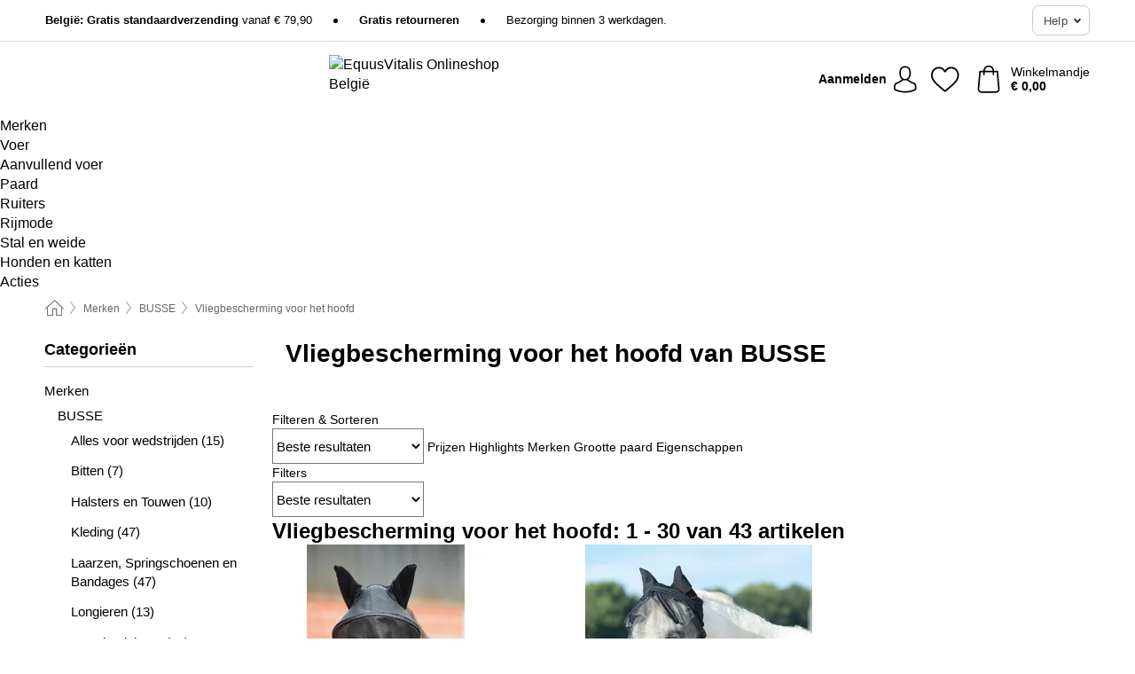

--- FILE ---
content_type: text/html; charset=UTF-8
request_url: https://www.equusvitalis.be/nl-BE/busse/vliegbescherming
body_size: 32537
content:
 <!DOCTYPE html> <html class="no-js" lang="nl-BE">                    <head> <script>
        window.shopCode = "equusvitalis_be_nl";
        window.serverLanguage = "nl";
        window.ajaxPrefix = "/nl-BE/ajax/";
        window.urlPrefix = "nl-BE";
    </script> <link rel="preconnect" href="//eq.nice-cdn.com">      <style>.container,.container--nospace{max-width:75.625rem}.container,.container--fluid,.container--nospace{display:flex;flex-direction:row;flex-wrap:wrap;margin:0 auto;width:100%}html{box-sizing:border-box;color:#222;font-size:1em;line-height:1.4;min-height:100%;-webkit-text-size-adjust:100%;--sl-scroll-lock-gutter:auto!important}::-moz-selection{background:#b3d4fc;text-shadow:none}::selection{background:#b3d4fc;text-shadow:none}audio,canvas,iframe,img,svg,video{vertical-align:middle}fieldset{border:0;margin:0;padding:0}textarea{-webkit-appearance:none;font-family:inherit;resize:vertical}.hidden{display:none!important;visibility:hidden}.visuallyhidden{border:0;clip:rect(0 0 0 0);height:1px;margin:-1px;overflow:hidden;padding:0;position:absolute;width:1px}.visuallyhidden.focusable:active,.visuallyhidden.focusable:focus{clip:auto;height:auto;margin:0;overflow:visible;position:static;width:auto}.invisible{visibility:hidden}.clearfix:after{clear:both;content:"";display:table}abbr,address,article,aside,audio,b,blockquote,body,body div,caption,cite,code,dd,del,details,dfn,dl,dt,em,fieldset,figure,footer,form,h1,h2,h3,h4,h5,h6,header,html,i,iframe,img,ins,kbd,label,legend,li,mark,menu,nav,object,ol,p,pre,q,samp,section,small,span,strong,sub,summary,sup,table,tbody,td,tfoot,th,thead,time,tr,ul,var,video{background:transparent;border:0;font-size:100%;font-weight:inherit;margin:0;padding:0;vertical-align:baseline}article,aside,details,figure,footer,header,nav,section,summary{display:block}*,:after,:before{box-sizing:border-box}embed,img,object{max-width:100%}ul{list-style:none}input[type=number]::-webkit-inner-spin-button,input[type=number]::-webkit-outer-spin-button{-webkit-appearance:none;margin:0}input[type=number]{-moz-appearance:textfield}sub,sup{font-size:75%;line-height:0;position:relative;vertical-align:baseline}sup{top:-.5em}sub{bottom:-.25em}input{line-height:normal}select{background:#fff;height:2.5rem}button{cursor:pointer;margin:0}.link{text-decoration:underline}.force-lazy{transform:translateY(6250rem)}.headline{font-size:1.75rem}.note{font-size:90%}.f-radio__button{align-items:center;border:.125rem solid #bebebe;border-radius:.625rem;color:#bebebe;cursor:pointer;display:flex;flex-grow:1;justify-content:center;margin:0 auto;padding:.9375rem .625rem}.f-radio:checked+.f-radio__button{background:#fff;border:.125rem solid #ce7700;box-shadow:0 0 0 1px #ce7700;color:#000}.h-search__field.f-field--clearable{padding-right:1.875rem}.f-field--clearable__btn{background:transparent;border:none;bottom:0;height:2.75rem;opacity:0;padding:0;position:absolute;right:.5625rem;top:0;transition:opacity .1s ease-out;visibility:hidden;width:2.25rem}.f-field--clearable__btn:focus{outline:none}.f-field--clearable__btn:hover{opacity:1}.f-filledin~.f-field--clearable__btn{opacity:.6;visibility:visible}.f-field--clearable--btn-spacing{right:2.75rem}body{font-family:Helvetica,Helvetica Neue,helvetica,arial,sans-serif,Apple Color Emoji,Segoe UI Emoji,Segoe UI Symbol;font-weight:400;overflow-x:hidden;width:100%;-webkit-font-smoothing:antialiased}a,body{color:#000}a{text-decoration:none}a:hover{color:#ce7700}a:active,a:hover{outline:0}input,select{font-family:Helvetica,Helvetica Neue,helvetica,arial,sans-serif,Apple Color Emoji,Segoe UI Emoji,Segoe UI Symbol;font-size:.9375rem}.hr{background:#ddd;height:1px;margin:1.5em 0;overflow:hidden}.link>a:after{content:" ›"}.small{font-size:.85rem;line-height:1.3}.smaller{font-size:.75rem;line-height:1.3}strong{font-weight:700}h1,h2,h3,h4,h5,h6{font-family:Helvetica,Helvetica Neue,helvetica,arial,sans-serif,Apple Color Emoji,Segoe UI Emoji,Segoe UI Symbol;font-weight:700;line-height:1.3}img{height:auto}.text-right{text-align:right}.text-center{text-align:center}.state-green{color:#007a22}.state-orange{color:#cc4d00}.state-red{color:#cd0000}.state-yellow{color:#ff8b00}.select-styled{display:inline-block;margin-right:.3125rem;position:relative}.select-styled select{-webkit-appearance:none;-moz-appearance:none;background:url(//eq.nice-cdn.com/library/images/frontend/icons/selectbox-arrow.svg) 100% no-repeat #fff;background-size:2.1875rem 1.875rem;border:1px solid #bbb;border-radius:.1875rem;color:#333;cursor:pointer;display:inline-block;font-size:1rem;min-height:2.5rem;padding:0 2.5rem 0 .625rem;width:100%}.select-styled select:hover{border:1px solid #333}.select-styled select:focus{border:1px solid #4c6d44;box-shadow:0 0 0 .1875rem #e8e8e8;outline:none}.select-styled select:-moz-focusring{color:transparent;text-shadow:0 0 0 #333}.select-styled select::-ms-expand{display:none}.select-styled:hover select:after{display:none}.section__title{font-size:.9rem;font-weight:400;letter-spacing:.1em;margin-bottom:2rem;margin-left:.5rem;margin-right:.5rem;overflow:hidden;text-align:center;text-transform:uppercase;width:calc(100% - 1rem)}.section__title:after,.section__title:before{background-color:#ccc;content:"";display:inline-block;height:1px;margin-bottom:.3rem;position:relative;width:50%}.section__title:before{margin-left:-50%;right:1rem}.section__title:after{left:1rem;margin-right:-50%}.featured-products>.section__title,.subcategory-index-wrap>.section__title{font-size:1rem;font-weight:700;letter-spacing:.015rem;margin-bottom:1.5rem;text-align:left;text-transform:none}.subcategory-index-wrap>.section__title{margin-bottom:1rem}.featured-products>.section__title:after,.featured-products>.section__title:before,.subcategory-index-wrap>.section__title:after,.subcategory-index-wrap>.section__title:before{display:none}.featured-products.boughttogether>.section__title{font-size:1.1rem;margin-left:0;margin-right:0}.section__title--multiline{border-top:1px solid #ccc;margin-bottom:1em;margin-left:.5rem;margin-right:.5rem;text-align:center;width:calc(100% - 1rem)}.section__title--multiline a{background:#fff;display:inline-block;font-size:1.4rem;font-style:normal;font-weight:400;letter-spacing:.125rem;margin:auto;padding:0 1em;position:relative;text-transform:uppercase;top:-.7em}.section__title--multiline .note{color:#666;display:block;font-size:.6em;letter-spacing:0;margin-top:.1em;text-align:center;text-transform:none}.content h1,.login__headline{font-size:1.625rem;font-weight:700;line-height:1.25}.content h2.subtitle{line-height:1.5}.popup .content h1{font-size:1.625rem;line-height:1.25;overflow:hidden;padding-right:3.4375rem;text-overflow:ellipsis}.content>h1{margin-bottom:1rem}h2{font-size:1.375rem;line-height:1.4}.error__title{font-size:1.1875rem}.is-hidden{display:none!important}.svgsprite{display:inline-block;fill:currentcolor}.rotate180{transform:rotate(180deg)}.startpage .main--fullsize{margin:0;max-width:none;padding-top:0}.main-bg{background:#fff;width:100%}.main,.main--fullsize{font-size:.9em;margin:0 auto;max-width:75.625rem;padding:.5rem 0 2.5rem}.main.checkout{border-left:0;border-right:0;margin:0 auto;max-width:67.5rem;padding:.9375rem 0}.category .main,.cms .main,.customer .main,.search .main{display:flex;flex-direction:row;flex-wrap:wrap;font-size:.9em;margin:0 auto;max-width:75.625rem;width:100%}.sidebar-wrap{background:#f8f8f8;background:#fff;box-shadow:0 .125rem 1.5rem rgba(0,0,0,.2);height:100%;left:-22.5rem;margin:0;margin-bottom:1em!important;max-width:20rem;overflow-y:scroll;padding:0;position:fixed;top:0;transform:translateZ(0);transition:transform .2s ease-out;width:100%;width:85%;z-index:5000}.category .sidebar-wrap,.search .sidebar-wrap{order:-1}.content{font-size:1rem;margin:0 auto 1.2em;padding:0 1rem;position:relative;width:100%}.content--list-page{margin:0 auto 2rem;position:relative;width:100%}.content--fullsize{margin:0 auto;position:relative;width:100%}.content--fullsize.error{padding-left:.5rem;padding-right:.5rem;width:100%}.content--fullsize.wishlist{max-width:52.5rem;padding-left:1.25rem;padding-right:1.25rem}.flexPair{display:flex;flex-wrap:wrap;margin:0 -.5rem}.flexPair--small{margin:0 -.25rem}.flexPair__item,.flexPair__item--async{display:flex;flex-grow:1;margin-bottom:.5rem;min-width:50%;padding:0 .5rem}.flexPair__item--async{min-width:0}.flexPair__item--small{padding:0 .25rem}.btn,.button{align-items:center;background-color:#fff;border:1px solid #444;border-radius:.4375rem;color:#444;display:inline-flex;flex-wrap:wrap;font-family:Helvetica,Helvetica Neue,helvetica,arial,sans-serif,Apple Color Emoji,Segoe UI Emoji,Segoe UI Symbol;font-size:1.0625rem;font-weight:400;hyphenate-character:unset;hyphens:none;justify-content:center;letter-spacing:.025em;line-height:1.2;min-height:3rem;padding:.3125rem 1.125rem;position:relative;text-align:center;text-decoration:none;text-transform:none;transition-duration:.15s;transition-property:background,border-color,box-shadow,color;transition-timing-function:ease-in-out;vertical-align:middle}.btn:hover,.button:hover{background-color:#f8f8f8;border:1px solid #000;box-shadow:0 0 0 1px #000;color:#000}.btn:focus,.button:focus{box-shadow:0 0 0 1px #444,0 0 0 .1875rem #fff,0 0 0 .3125rem #aaa;outline:none}.btn--primary,.btn--primary[disabled]:hover,.btn-primary,.btn-primary[disabled]:hover,.button.primary,.button.primary[disabled]:hover{background-color:#ce7700;border:0;color:#fff;font-weight:700}.btn--primary:not([disabled]):hover,.btn-primary:not([disabled]):hover,.button.primary:not([disabled]):hover{background-color:#ba6b00;border:0;box-shadow:none;color:#fff}.btn--primary:focus,.btn-primary:focus,.button.primary:focus{box-shadow:0 0 0 .125rem #fff,0 0 0 .25rem #ce7700;outline:none}.btn--secondary,.btn-secondary{background-color:#ce7700;border:0;color:#fff;font-weight:700}.btn--secondary:not([disabled]):hover,.btn-secondary:not([disabled]):hover{background-color:#ba6b00;border:0;box-shadow:none;color:#fff}.btn--secondary:focus,.btn-secondary:focus,.button.secondary:focus{box-shadow:0 0 0 .125rem #fff,0 0 0 .25rem #ce7700;outline:none}.btn[disabled],.button[disabled]{box-shadow:none;cursor:not-allowed;opacity:.5}.btn--arrow,.btn--next{font-size:1.125rem;justify-content:flex-start;padding-left:1rem;padding-right:4rem}.btn--arrow:after,.btn--next:after{background-size:1.5625rem .625rem;bottom:0;content:"";display:block;height:.625rem;margin:auto;position:absolute;right:1.5rem;top:0;transform:translateZ(0);transition:all .2s ease-in-out;width:1.5625rem}.btn--arrow:after,.btn--arrow:hover:after,.btn--next:after,.btn--next:hover:after{background-image:url("data:image/svg+xml;charset=utf-8,%3Csvg xmlns='http://www.w3.org/2000/svg' viewBox='0 0 25 10'%3E%3Cpath fill='%23fff' d='M24.797 4.522 20.37.198a.704.704 0 0 0-.979 0 .664.664 0 0 0 0 .955l3.248 3.171H.692A.684.684 0 0 0 0 5c0 .373.31.676.692.676h21.946l-3.247 3.17a.664.664 0 0 0 0 .956.7.7 0 0 0 .489.198.7.7 0 0 0 .49-.198l4.427-4.324a.664.664 0 0 0 0-.956'/%3E%3C/svg%3E")}.btn--arrow:hover:after,.btn--next:hover:after{transform:translate3d(.375rem,0,0)}.btn--animatedAddToCart{background:#ce7700;border-color:#ce7700;color:#fff;overflow:hidden;padding:0;width:100%}.btn--animatedAddToCart:hover{background:#ba6b00;border-color:#ba6b00;box-shadow:none;color:#fff}.btn--animatedAddToCart .t{transform:translateZ(0);transition:transform,.3s;width:100%}.added.btn--animatedAddToCart .t{transform:translate3d(-100%,0,0);transition-duration:0s;transition-property:transform}.btn--animatedAddToCart svg{bottom:0;left:0;margin:auto;opacity:0;position:absolute;right:0;top:0;transform:rotate(-5deg);transition:all .6s;width:1.25rem}.added.btn--animatedAddToCart svg{opacity:1}.checkmarkstroke{fill:none;stroke-width:0}.added .checkmarkstroke{fill:none;stroke:#fff;stroke-width:40;stroke-linecap:round;stroke-linejoin:round;stroke-miterlimit:10;stroke-dashoffset:320;animation:dash .3s ease-out forwards}@keyframes dash{0%{stroke-dashoffset:320}to{stroke-dashoffset:0}}.bundle__total .add-to-basket,.checkout-btn,.qty-wrap>.add-to-basket{font-size:1rem}.add-to-basket svg,.add-to-basket:hover svg{fill:#fff;transition-duration:.15s;transition-property:fill;transition-timing-function:ease-in-out}.submit>.btn-default{font-size:.9375rem;font-weight:400}.with-arrow{justify-content:flex-start;padding:.5rem 1.5rem .5rem 1rem}.with-arrow:after{border-color:#444;border-style:solid;border-width:.125rem .125rem 0 0;bottom:0;content:"";display:block;height:.5625rem;margin:auto;position:absolute;right:1rem;top:0;transform:rotate(45deg);transition-duration:.15s;transition-property:background,border-color,box-shadow,color;transition-timing-function:ease-in-out;width:.5625rem}.with-arrow:hover:after{border-color:#000}.btn--primary.with-arrow:after,.btn-primary.with-arrow:after{border-color:#fff;transition-duration:.15s;transition-property:background,border-color,box-shadow,color;transition-timing-function:ease-in-out}.btn--primary.with-arrow:hover:after,.btn--secondary.with-arrow:after,.btn--secondary.with-arrow:hover:after,.btn-primary.with-arrow:hover:after,.btn-secondary.with-arrow:after,.btn-secondary.with-arrow:hover:after{border-color:#fff}.qty-wrap .add-to-basket{padding-left:.5rem;padding-right:.5rem}.product-buy-box .add-to-basket.full{width:100%}.add-to-basket .se2ff5f3b25edd90d5f55efc00c718b98{margin-right:.125rem;position:relative;fill:#fff;color:#fff;height:1rem;top:-1px}.btn-group-secondary{display:flex}.btn-group-secondary a,.btn-group-secondary button{background-color:#fff;border:1px solid #ce7700;border-right:none;color:#ce7700;padding:.625rem 1rem}.btn-group-secondary a.active,.btn-group-secondary a:hover,.btn-group-secondary button.active,.btn-group-secondary button:hover{background-color:#ce7700;color:#fff}.btn-group-secondary a:first-of-type,.btn-group-secondary button:first-of-type{border-bottom-left-radius:.1875rem;border-top-left-radius:.1875rem}.btn-group-secondary a:last-of-type,.btn-group-secondary button:last-of-type{border-bottom-right-radius:.1875rem;border-right:1px solid #ce7700;border-top-right-radius:.1875rem}.btn--full{width:100%!important}.btn--wide{min-width:100%}.btn--small,.btn-small{font-size:.9375rem;min-height:2.5rem}.btn--tiny{font-size:.875rem;min-height:2.25rem}.btn--edit{background-color:#eee;border-color:#eee;border-radius:.4375rem;border-radius:7px;color:#505050;font-size:.8125rem;font-size:13px;line-height:1.2;min-height:2.0625rem;min-height:33px;padding:2px 16px}.btn--edit:hover{background-color:#dcdcdc;border-color:#dcdcdc;box-shadow:none;color:#505050}.btn--dropdown{padding:.25rem 1.5rem .25rem .75rem;position:relative}.btn--dropdown:after{border-bottom:.125rem solid #333;border-right:.125rem solid #333;bottom:0;content:"";height:.375rem;margin:auto;position:absolute;right:.625rem;top:-.1875rem;transform:rotate(45deg);width:.375rem}.btn--close{-webkit-appearance:none;-moz-appearance:none;appearance:none;background:transparent;border:0;border-radius:50%;cursor:pointer;display:block;height:2.5rem;outline:none;overflow:hidden;position:relative;width:2.5rem}.btn--close:before{background:hsla(0,0%,100%,.35);border:0;border-radius:50%;bottom:0;content:"";left:0;opacity:0;position:absolute;right:0;top:0;transform:scale(0);transition:opacity .2s ease-out,transform .2s ease-out}.btn--close:hover:before{opacity:1;transform:scale(1)}.btn--close:after{align-items:center;bottom:0;color:#888;content:"✕";display:flex;font-size:1.0625rem;justify-content:center;left:0;margin:auto;position:absolute;right:0;top:0;z-index:2}.btn--close:hover:after{color:#999}.dropdown{height:0;opacity:0;overflow:hidden;position:absolute;transition:opacity .15s ease-in-out;visibility:hidden;z-index:1800}.header{position:relative}.h-content{align-items:stretch;display:flex;flex-wrap:wrap;justify-content:space-between;margin:auto;max-width:75.625rem;padding:0 0 .5rem}.h-serviceBar{display:none}.h-usps{flex:1 1 auto;flex-wrap:wrap;font-size:.75rem;height:2.0625rem;justify-content:flex-start;overflow:hidden}.h-usps,.h-usps__item{align-items:center;display:flex;padding:0 .5rem}.h-usps__item{height:100%;margin-right:.5rem;position:relative;white-space:nowrap}.h-usps__item:not(:first-child):before{background:#000;border-radius:50%;content:"";height:.3125rem;margin-right:1.5rem;position:relative;width:.3125rem}.h-usps__link,.h-usps__title{color:#000;text-decoration:none}.h-usps__link:hover{color:#000;text-decoration:underline}.h-services{align-items:center;display:flex;flex:0 0 auto;justify-content:flex-end;padding:0 .5rem}.h-service{flex-shrink:0;padding:0 .5rem}.h-service__btn{border:1px solid #ccc;box-shadow:none;font-family:Helvetica,Helvetica Neue,helvetica,arial,sans-serif,Apple Color Emoji,Segoe UI Emoji,Segoe UI Symbol;font-size:.8125rem;min-height:2.125rem}.h-service__btn:focus,.h-service__btn:hover{background:#f4f4f4;border:1px solid #bbb;box-shadow:none}.h-hotline{font-size:.6875rem;line-height:1.2;margin-left:.5rem;padding-left:1.25rem;position:relative}.h-hotline__image{left:0;margin-top:-.375rem;position:absolute;top:50%}.h-hotline__imagePath{fill:#333}.h-hotline__label--inline{font-size:.8125rem;line-height:1.4}.h-hotline__link{color:#000;display:block;font-size:.8125rem;font-weight:700;text-decoration:none;white-space:nowrap}.h-hotline__link:hover{color:#000}.h-hotline__link--inline{display:inline;line-height:1.125rem}.h-hotline__times{color:rgba(0,0,0,.8);font-size:.6875rem}.h-shoppingWorld{display:none}.h-shoppingWorld__icon{height:1.5rem;width:auto}.h-logo{align-items:center;display:flex;flex:0 0 auto;margin-left:0;order:1;padding:.25rem 0 .25rem .75rem;position:relative}.h-logo__image{display:block;height:auto;margin:auto;width:8.125rem}.h-tools{align-items:center;display:flex;flex:0 1 auto;line-height:1.2;order:2}.h-tools__item{height:100%}.h-tools__item--account{position:static}.h-tools__link{align-items:center;color:#000;display:flex;font-size:.75rem;height:100%;justify-content:center;min-height:3rem;min-width:2.625rem;padding:0 .25rem;position:relative;text-decoration:none;white-space:nowrap}.h-tools__item:last-child .h-tools__link{min-width:3.25rem;padding:0 .75rem 0 0}.h-tools__link:hover{color:#000}.h-tools__link:hover .h-tools__icon{transform:scale(1.1)}.h-tools__icon__wrap{position:relative}.h-tools__icon{display:block;transition:transform .1s ease-out}.h-tools__icon--account{height:1.9375rem;width:1.625rem}.h-tools__icon--wishlist{height:1.8125rem;width:2rem}.h-tools__icon--minicart{height:2rem;width:1.625rem}.h-tools__iconPath,a:hover .h-tools__iconPath{fill:#000}.h-tools__icon__cartQuantity{align-items:center;background:#ce7700;border:.125rem solid #fff;border-radius:1rem;bottom:.9375rem;color:#fff;display:flex;font-family:Arial,sans-serif;font-size:.75rem;height:1.5rem;justify-content:center;min-width:1.5rem;padding:0 .2rem;position:absolute;right:-.625rem;text-align:center;width:auto}.h-tools__text{display:block;max-width:5rem;overflow:hidden;text-overflow:ellipsis;vertical-align:middle;white-space:nowrap}.h-tools__text--account,.h-tools__text--minicart{display:none}.h-tools__text b{display:block;font-weight:700;overflow:hidden;text-overflow:ellipsis;white-space:nowrap}.breadcrumbs{align-items:center;background:transparent;display:flex;font-size:.75rem;margin:0 auto;max-width:75.625rem;overflow:hidden;padding:.5rem 1rem;width:100%}.breadcrumbs li{display:none;line-height:1.4rem;overflow:hidden;text-overflow:ellipsis;white-space:nowrap}.breadcrumbs>.back__to__home,.breadcrumbs>li:nth-of-type(2){display:inline-block;flex:0 0 auto}.breadcrumbs>li:last-of-type,.category .breadcrumbs>li:nth-last-of-type(2):not(:first-of-type),.product .breadcrumbs>li:nth-last-of-type(2):not(:first-of-type){display:inline-block;flex:1 1 auto}.category .breadcrumbs>li:last-of-type:not(:nth-of-type(2)),.product .breadcrumbs>li:last-of-type:not(:nth-of-type(2)){display:none}.breadcrumbs>li:nth-of-type(n+2):before{background-image:url("[data-uri]");background-repeat:no-repeat;background-size:.375rem .875rem;content:" ";display:inline-block;height:1.125rem;line-height:1;margin:0 .4375rem;opacity:.5;position:relative;vertical-align:middle;width:.5rem}.breadcrumbs a{color:#666}.breadcrumbs a:hover{color:#333;text-decoration:underline}.breadcrumbs .back__to__home a{background-image:url("[data-uri]");background-repeat:no-repeat;background-size:1.3125rem 1.125rem;display:block;height:1.25rem;opacity:.6;text-indent:-624.9375rem;width:1.3125rem}.breadcrumbs .back__to__home a:hover{opacity:.8}.sidebar{background:none;border-bottom:1px solid #ccc;padding:0}.sidebar-wrap.mobile-below{background:none;box-shadow:none;margin-bottom:1rem;max-width:100%;overflow:auto;padding:0 .75rem;position:static;width:100%;z-index:0}.sidebar-wrap.mobile-below .sidebar-list>li{margin-bottom:0}.sidebar-wrap.sb-expanded{transform:translate3d(22.5rem,0,0)}.sidebar-headline{color:#666;font-size:1.125rem;font-weight:400;margin-bottom:1.6rem;padding:1rem}.sidebar-close{cursor:pointer;display:block;position:absolute;right:0;top:.3125rem}.sidebar-close:after{color:#666;content:"✕";display:block;font-family:Arial,sans-serif;font-size:1.25rem;height:2.5rem;line-height:2.375rem;text-align:center;vertical-align:middle;width:2.5rem}.sidebarlogo{display:none}.sidebarlogo img{max-height:4.375rem;width:auto}.refine-results{display:none}.sidebar-nav-panel{overflow:hidden}.no-js .sidebar-nav-panel{display:none}.no-js .sidebar-nav-panel.shop-categories{display:inherit}.sidebar-nav-panel:last-child{border-bottom:1px solid #ccc}.sidebar-title{background:#f2f2f2;border-top:1px solid #ccc;color:#000;display:block;font-size:1.125rem;font-weight:700;margin:0;padding:.75rem 1.5625rem .75rem .9375rem;position:relative}.mobile-below .sidebar-title{border:1px solid #ddd}.expandable .sidebar-title{cursor:pointer}.expandable .sidebar-title:after{border-bottom:1px solid #333;border-right:1px solid #333;content:"";display:block;height:.5rem;position:absolute;right:.9375rem;top:1rem;transform:rotate(45deg);width:.5rem}.expanded .sidebar-title{border-bottom:1px solid #ccc}.expandable.expanded .sidebar-title:after{top:1.25rem;transform:rotate(-135deg)}.sidebar-content{overflow:hidden}.expandable .sidebar-content{max-height:0}.expandable.expanded .sidebar-content{max-height:312.5rem}.sidebar-content::-webkit-scrollbar{-webkit-appearance:none;width:.6875rem}.sidebar-content::-webkit-scrollbar-track{background-color:#e2e2e2;border-radius:.125rem}.sidebar-content::-webkit-scrollbar-thumb{background-color:#b5b5b5;border-radius:.125rem}.sidebar-content::-webkit-scrollbar-thumb:hover{background-color:#999}.sidebar-content.filter-price{overflow-y:visible;padding:0 1rem}.no-js .sidebar-nav-panel.expandable.price{display:none}.sidebar-list{padding:.625rem .9375rem}.sidebar-list.categories{margin:.5em 0 1.5em}.sidebar-list li{color:#000;cursor:pointer;display:block;font-size:1rem;font-weight:400;line-height:1.4;list-style-type:none;padding-bottom:.7em;padding-top:.7em;position:relative;vertical-align:middle}.sidebar-list a{display:block}.sidebar-list li[data-filter]:hover,.sidebar-list>li a:hover{background:transparent;color:#000;text-decoration:underline}.nr{color:#666;font-size:.8125rem;font-weight:400}.sidebar-list>li li>a{padding-left:1em}.sidebar-list>li li li>a{padding-left:2em}.sidebar-list>li li li li>a{padding-left:3em}.sidebar-list .active>a{color:#000;font-weight:700}.multi-select .filter__item{display:block;padding-left:1.75rem}.multi-select .filter__item--hasLink{padding-left:0}.multi-select .filter__item--hasLink a{padding-left:1.75rem}.filter__item.active{font-weight:700}.sidebar-list.multi-select .filter__item:before{background:#fff;border:1px solid #999;border-radius:.125rem;content:"";display:block;height:1.25rem;left:0;position:absolute;top:.7em;width:1.25rem;z-index:-1}.multi-select .filter__item.active:before{background:#857c72;border:1px solid #857c72}.multi-select .filter__item.active:after{border-bottom:.125rem solid #fff;border-right:.125rem solid #fff;content:"";display:block;height:.6875rem;left:.4375rem;position:absolute;top:.5625rem;top:.8125rem;transform:rotate(35deg);width:.375rem;z-index:5}.category-rating-summary{display:none}.category-header{margin-bottom:1.5rem;padding:0 1rem;width:100%}.category-header>h1{font-size:1.5rem;font-weight:700;line-height:1.2;margin:0;text-align:left}.category-header>h2{color:#666;font-size:1.125rem;font-weight:400;line-height:1.4;margin-top:.1rem;text-align:left}.cat_header-txt-wrapper{margin-top:1rem}.cat_header-txt{font-size:1rem;line-height:1.5;width:100%}.cat_header-txt h2,.cat_header-txt h3,.cat_header-txt h4,.cat_header-txt h5,.cat_header-txt h6{margin-bottom:.5rem}.cat_header-txt ol,.cat_header-txt p,.cat_header-txt ul{margin-top:1rem}.cat_header-txt a{color:#4c6d44;text-decoration:underline}.cat_header-txt a:hover{color:#ce7700;text-decoration:none}.cat_header-txt ul>li{list-style:disc;margin-left:1.2rem}.category-header.image-banner>.teaser{margin:0 0 .9375rem}.category-header.image-banner .teaser__img{height:auto;width:100%}.category-header.image-banner>h1,.category-header.image-banner>h2,.category-header.image-banner>p{text-align:center}.page-turn{align-items:center;border-top:1px solid #ddd;display:flex;flex-wrap:wrap;justify-content:flex-start;padding-top:1.25rem;position:relative}.catalog-navbar.catalog-pagination{margin-bottom:1rem}.catalog-pagination>.page-turn,.page-turn.bottom{display:block}.catalog-settings{margin-top:2rem;width:100%}.hide-display-options .catalog-settings{margin-top:2rem}.category-header+.catalog-settings{margin-top:2.5rem}.category-header+.hide-display-options{margin-top:0}.catalog-navbar{margin-bottom:2rem;padding:0 1rem}.catalog-navbar.placeholder{height:0;overflow:hidden}.catalog-settings .page-turn{align-items:center;border-bottom:1px solid #ddd;display:flex;flex-flow:row wrap;gap:.5rem;justify-content:space-between;padding-bottom:.75rem;width:100%}.show-filters{align-items:center;-webkit-appearance:none;-moz-appearance:none;appearance:none;background-color:#fff;border:1px solid #666;border-radius:.375rem;color:#000;cursor:pointer;display:flex;font-size:.9375rem;gap:.375rem;height:2.5rem;justify-content:center;order:1;padding:.25rem .5rem;width:100%}.show-filters svg{width:1.125rem}.show-filters:focus{background-color:#fff}.item-count{display:block;font-size:1rem;font-weight:700;margin-bottom:.5rem;overflow:hidden;text-overflow:ellipsis;white-space:nowrap;width:100%}.hide-display-options .item-count{align-self:center}.catalog-sort-order{align-items:center;display:flex;flex:1;justify-content:flex-start;margin:0 -.5rem;order:2;text-align:center}.catalog-sort-order .f-item{flex:1 1 auto;margin:0;max-width:20rem}.catalog-sort-order .f-label{padding-top:.125rem}.catalog-hasFilter .catalog-sort-order{justify-content:center}.hide-display-options .catalog-sort-order{flex:1 0 100%;justify-content:flex-end}.catalog-display-options{align-items:center;align-self:center;display:flex;flex:0 1 auto;height:2rem;order:3}.catalog-display-options>div:first-child{border-right:1px solid #ccc}.toggle-view{align-items:center;-webkit-appearance:none;-moz-appearance:none;appearance:none;background:none;border:0;cursor:pointer;display:flex;height:2rem;justify-content:center;width:2rem}.toggle-view>svg{fill:#888;vertical-align:middle}.toggle-view.active>svg,.toggle-view:hover>svg{fill:#585045}.toggle-view--grid svg,.toggle-view--list svg{height:1rem;width:1.1875rem}.no-js .catalog-display-options,.no-js .catalog-sort-order{display:none}.category .banner__title{font-size:1.05rem}.filter-list{align-items:flex-start;display:flex;font-size:.875rem;gap:.5rem;margin-top:.625rem;order:4;width:100%}.filter-list p{line-height:1.1;padding-top:.5rem}.filter-list>ul{display:flex;flex-flow:row wrap;gap:.5rem}.filter-list a{background:#eee;border-radius:.375rem;color:#333;display:block;line-height:1.1;padding:.5rem .625rem;vertical-align:middle}.filter-list a:hover{background:#ddd;color:#000}.clear-filter:before,.filter-list a:before{content:"✕";display:inline-block;font-family:Apple Color Emoji,Segoe UI Emoji,NotoColorEmoji,Segoe UI Symbol,Android Emoji,EmojiSymbols,sans-serif;font-size:.9375rem;font-weight:400;margin-right:.375rem;text-align:center;vertical-align:bottom}.clear-filter:before{vertical-align:baseline}.featured-products{margin:2em 0 0;padding:0 0 2.5em}.featured-products.favorites{display:flex;flex-direction:row;flex-wrap:wrap;margin:2rem 0 3rem;max-width:75.625rem;padding-bottom:0;width:100%}.featured-products.favorites .product-v2{margin-bottom:0}.featured-products.favorites .product-v2:nth-of-type(3n){display:none}.category-index-wrap>.title,.featured-products>.title{border-top:1px solid #ddd;margin:1em 0 .5rem;text-align:center}.category-index-wrap>.title>strong,.featured-products>.title>strong{background:#fff;display:inline-block;font-size:.9375rem;font-weight:400;line-height:1;padding:0 1em;position:relative;top:-.7em}.product-color-swatches{display:flex;height:1.5rem;margin-top:.3125rem;padding:1px 0 0 1px}.product-color-swatches>.color{background:#fff;border:.125rem solid #fff;border-radius:50%;box-shadow:1px 1px .1875rem rgba(0,0,0,.2);display:inline-block;flex:0 0 auto;height:1.25rem;margin-right:.1875rem;padding:.125rem;vertical-align:middle;width:1.25rem}.product-color-swatches>.color--active{box-shadow:0 0 .125rem #000}.product-color-swatches>.color>span{border-radius:50%;display:block;height:.875rem;width:.875rem}.more-colors{color:#666;display:inline-block;font-size:.75rem;letter-spacing:-.002rem;line-height:1.25rem;margin-left:.1875rem;overflow:hidden;text-overflow:ellipsis;vertical-align:middle;white-space:nowrap}.lp-subcatIndex{margin:2rem auto}.lp-subcatIndex__heading{font-size:1rem;font-weight:700;margin-bottom:.5rem;padding:0 .5rem}.lp-subcatIndex__scrollWrap::-webkit-scrollbar{display:none}.lp-subcatIndex__list{display:flex;flex-flow:row wrap;width:100%}.lp-subcatIndex--buttons .lp-subcatIndex__list{padding:.125rem .25rem}.lp-subcatIndex__item{flex:0 0 auto;text-align:center}.lp-subcatIndex--images .lp-subcatIndex__item{margin-bottom:1rem;padding:0 .5rem;width:50%}.lp-subcatIndex--buttons .lp-subcatIndex__item{margin-bottom:.5rem;padding:0 .25rem}.lp-subcatIndex__link{display:block;font-size:.875rem;hyphens:auto;overflow:hidden;position:relative;text-align:center}.lp-subcatIndex__link,.lp-subcatIndex__link:hover{color:#000;text-decoration:none}.lp-subcatIndex--buttons .lp-subcatIndex__link{align-items:center;border:1px solid #aaa;border-radius:.5rem;display:flex;height:3rem;padding:.5rem 1rem}.lp-subcatIndex--buttons .lp-subcatIndex__link:focus,.lp-subcatIndex--buttons .lp-subcatIndex__link:hover{border:1px solid #666;box-shadow:0 0 0 1px #666}.lp-subcatIndex__imgWrap{border-radius:50%;display:block;height:100%;margin:0 auto .5rem;overflow:hidden;padding-top:calc(100% - .125rem);position:relative;width:100%}.lp-subcatIndex__img{border:0;height:100%;left:0;-o-object-fit:cover;object-fit:cover;position:absolute;top:0;width:100%}.lp-subcatIndex__img--placeholder{background:#eee}.brandSearchWrapper{height:4rem;margin:0 0 1rem;padding:0 1rem 1rem}.alphabeticIndex{margin-bottom:1.5rem;padding:0 1rem;position:relative}.cms .alphabeticIndex{padding:0}.alphabeticIndex:after{background-image:linear-gradient(90deg,hsla(0,0%,100%,0),#fff);bottom:0;content:"";display:block;pointer-events:none;position:absolute;right:0;top:0;width:2rem}.alphabeticIndex__list{background:#fff;display:flex;gap:.5rem;justify-content:flex-start;overflow-x:scroll;padding-bottom:.75rem;position:relative;overflow-scrolling:touch;-ms-overflow-style:-ms-autohiding-scrollbar;scrollbar-width:auto}.alphabeticIndex__item{font-size:1.1em;font-weight:700;text-align:center;width:2.25rem}.alphabeticIndex__item--linebreak{display:none}.alphabeticIndex__link{background:#f3f3f3;border-radius:.3125rem;color:#333;display:block;height:2.25rem;line-height:2.25rem;transition:all .1s ease-in-out;width:2.25rem}.alphabeticIndex__link:hover{background-color:#ce7700;border:none;box-shadow:none;color:#fff;transition:all .1s ease-in-out}.alphabetic-wrapper{padding-left:.5rem;padding-right:.5rem;padding-top:2.5rem;width:100%}.alphabetic-wrapper:first-of-type{padding-top:0}.alphabetic-index-char{color:#4c6d44;font-size:2em;font-weight:700;line-height:1;margin-bottom:.4em}.alphabetic-index-list{-moz-column-count:1;column-count:1;-moz-column-gap:0;column-gap:0;counter-reset:section;list-style-type:none}.alphabetic-index-list>li{margin-bottom:.2em;overflow:hidden;position:relative;text-overflow:ellipsis;white-space:nowrap}.alphabetic-index-list>li>a{color:#000;display:inline-block;font-size:1rem;line-height:1.2;padding:.3rem 0}.alphabetic-index-list>li>a:hover{color:#000;text-decoration:underline}.productlist-footer{border-top:1px solid #ddd;flex-direction:row;flex-wrap:wrap;margin-bottom:1rem;padding:1.25rem 1rem}.productlist-footer,.productlist-footer__info{align-items:center;display:flex;justify-content:center}.productlist-footer__info{flex:1 1 auto;flex-direction:column;padding:.5rem 0}.productlist-footer__count{font-size:1.125rem;font-weight:700;line-height:1.2}.productlist-footer__infoVAT{font-size:.8125rem;margin:.5rem 0 0;text-align:center}.productlist-footer__pagination{align-items:center;display:flex;flex:0 0 auto;flex-direction:column;justify-content:center;padding:.5rem 0}.catalog-settings>.page-turn{background:none;border-bottom:1px solid #ddd;border-top:0;padding:0 0 .75rem}.productListEmpty{align-items:center;display:flex;flex-direction:column;margin-bottom:2rem}.productListEmpty__svg{height:5.625rem;margin-bottom:1.5rem;width:100%}.productListEmpty__path{fill:#ce7700}.productListEmpty__text{font-size:1.0625rem;letter-spacing:.43px;line-height:1.2;margin-bottom:1rem;text-align:center}.productListEmpty__text:first-of-type{margin-bottom:2rem}.productListEmpty__btn{min-width:12.5rem}.spareparts{max-width:75.625rem;padding:1rem}.spareparts__headline{font-size:1.125rem;font-weight:700;line-height:1.4;margin:0 auto 1.5rem}.spareparts__linkswrap{align-items:center;display:flex;margin:0 auto 1.5rem}.spareparts__links__title{display:none}.spareparts__links{display:flex;flex-wrap:wrap}.spareparts__links .button{border-right:0}.spareparts__links li:last-of-type .button{border-right:inset}.spareparts__head{background:#fff;border:1px solid #d3d3d3;border-radius:.3125rem;box-shadow:1px 1px .875rem rgba(0,0,0,.08);margin:0 auto 2.5rem}.spareparts__imagewrap{align-items:center;border-style:solid;display:flex;height:100%;padding:2rem;width:100%}@keyframes shadowPulse{0%{box-shadow:0 0 1.25rem .3125rem #000}to{box-shadow:1px 1px .875rem rgba(0,0,0,.08)}}.shadow-pulse{animation-duration:3s;animation-iteration-count:1;animation-name:shadowPulse;animation-timing-function:linear}.spareparts__image{display:block;height:auto;margin:0 auto;max-width:100%}.spareparts__tablewrap{display:flex;flex-direction:column;justify-content:center;padding:1rem}.spareparts__table__title{display:none}.spareparts__table{border-collapse:collapse;border-spacing:0;width:100%}.spareparts__table td{padding-bottom:.8rem}.spareparts__table .index{text-align:center;white-space:nowrap}.spareparts__table .index span{align-items:center;background:#9b5a00;border-radius:50%;color:#fff;display:inline-flex;font-size:.75rem;font-weight:600;height:1.5625rem;justify-content:center;margin:0 auto;width:1.5625rem}.spareparts__table .artnr{padding-right:1rem;white-space:nowrap}.spareparts__table .arttitle a{color:#4c6d44}.spareparts__table .arttitle a:hover{color:#ce7700;text-decoration:underline}.reference-number{align-items:center;background:#9b5a00;border-radius:50%;box-shadow:1px 1px .875rem rgba(0,0,0,.08);color:#fff;display:flex;font-size:.75rem;font-weight:600;height:1.5625rem;justify-content:center;left:-.3125rem;position:absolute;top:-.75rem;width:1.5625rem}.spareparts__list{margin:0 auto}.spareparts__list__headline{font-size:1.25rem;margin-bottom:1rem}.spareparts__list .productlist{margin:0 -.9375rem;width:auto}.spareparts__list .product-v2{display:inline-block;margin-top:-2.5rem;padding-top:2.5rem;width:100%}.spareparts__list .product__imagewrap{background:#fff;border:1px solid #d3d3d3;border-radius:.3125rem;box-shadow:1px 1px .875rem rgba(0,0,0,.08);margin-bottom:1rem;padding:.3125rem}.spareparts__list .product__title{min-height:0}.spareparts__list .qty-wrap{display:flex;flex-direction:row;margin-top:.625rem}.select-styled.quantity{flex:0 0 4.6875rem;margin-bottom:.625rem}.spareparts__list .qty-wrap .quantity{margin-bottom:0}.spareparts__list .qty-wrap .quantity select{border-radius:.4375rem}.skip-links{list-style:none;margin:0;padding:0}.skip-links a{background-color:#000;color:#fff;font-weight:700;padding:.5rem;position:absolute;text-decoration:none;top:-3em}.skip-links a:focus{top:0;z-index:1000000000}.table__scrollable table,.table__wrap{display:block;overflow-x:auto;width:100%}.table__scrollable table{overflow-y:hidden}.table{border-collapse:collapse;margin-bottom:1rem;width:auto}.table.full{width:100%}.table.outerborder{border:1px solid #ccc}.table.striped tbody tr:nth-of-type(odd){background-color:rgba(0,0,0,.05)}.table td,.table th{padding:.75rem;vertical-align:top}.table th,.table.bordered tr{border-bottom:1px solid #ccc}img.right-aligned{float:right;margin:0 0 1em 1em}img.left-aligned{float:left;margin:0 1em 1em 0}.swiper-container{margin:0 auto;overflow:hidden;position:relative;z-index:1}.swiper-container-no-flexbox .swiper-slide{float:left}.swiper-wrapper{box-sizing:content-box;display:flex;transition-property:transform;z-index:1}.swiper-slide,.swiper-wrapper{height:100%;position:relative;width:100%}.swiper-slide{flex-shrink:0}.swiper-container .swiper-notification{left:0;opacity:0;pointer-events:none;position:absolute;top:0;z-index:-1000}.swiper-wp8-horizontal{touch-action:pan-y}.swiper-wp8-vertical{touch-action:pan-x}.swiper-button-next,.swiper-button-prev{background-position:50%;background-repeat:no-repeat;background-size:1.6875rem 2.75rem;cursor:pointer;height:2.75rem;margin-top:-1.375rem;position:absolute;top:50%;width:1.6875rem;z-index:10}.swiper-button-next:after,.swiper-button-prev:after{border-color:#2e2d2c;border-style:solid;border-width:1px 1px 0 0;bottom:0;content:"";display:block;height:1.375rem;left:0;margin:auto;position:absolute;right:0;top:0;transform:rotate(45deg);width:1.375rem}.swiper-button-prev:after{transform:rotate(225deg)}.swiper-button-next.swiper-button-disabled,.swiper-button-prev.swiper-button-disabled{cursor:auto;opacity:.35;pointer-events:none}.swiper-button-prev,.swiper-container-rtl .swiper-button-next{left:.625rem;right:auto}.swiper-button-next,.swiper-container-rtl .swiper-button-prev{left:auto;right:.625rem}.swiper-pagination{text-align:center;transition:.3s;z-index:10}.swiper-pagination.swiper-pagination-hidden{opacity:0}.swiper-pagination-bullet{background:#000;border-radius:100%;display:inline-block;height:.5rem;opacity:.2;width:.5rem}button.swiper-pagination-bullet{-webkit-appearance:none;-moz-appearance:none;appearance:none;border:none;box-shadow:none;margin:0;padding:0}.swiper-pagination-clickable .swiper-pagination-bullet{cursor:pointer}.swiper-pagination-bullet-active{background:#007aff;opacity:1}.swiper-lazy-preloader{animation:swiper-preloader-spin 1s steps(12) infinite;height:2.625rem;left:50%;margin-left:-1.3125rem;margin-top:-1.3125rem;position:absolute;top:50%;transform-origin:50%;width:2.625rem;z-index:10}@keyframes swiper-preloader-spin{to{transform:rotate(1turn)}}.fancybox-overlay{display:none;left:0;overflow:hidden;position:absolute;top:0;z-index:8010}.fancybox-overlay-fixed{bottom:0;position:fixed;right:0}.countdown-wrap{align-items:center;display:flex;font-size:1rem;padding:0}.countdown-label{margin-right:.5rem}.countdown-label .headline{color:#cd0000;font-size:1.1875rem}.deals__emptyContainer{align-items:center;display:flex;flex-flow:column}.deals__image{height:auto;margin-bottom:2.5rem;width:90%}.content .deals__section{color:#ce7700;font-size:1.75rem;font-weight:700;margin-bottom:1.5rem}.deals__discoverProductsText,.deals__nextDealsInfo{font-size:1.125rem;margin-bottom:.875rem}.countdown-wrap.category{align-items:center;flex-flow:column;justify-content:center;margin-bottom:2rem}.countdown-wrap.category .countdown-label{display:block;margin:0 0 1rem;text-align:center}.countdown-wrap.category .headline{font-size:2rem;font-weight:700}.countdown-wrap.category p.info{font-size:1rem;font-weight:400}.countdown,.countdown__large{color:#fff;display:flex}.countdown__large{margin-bottom:3rem}.countdown .item{line-height:1.1;padding:.3rem 0;width:2.5rem}.countdown .item,.countdown__large .item{background:#333;display:flex;flex-direction:column;justify-content:center;margin-right:1px;text-align:center}.countdown__large .item{line-height:1.15;padding:.5rem 0}.countdown .item.first,.countdown__large .item.first{border-bottom-left-radius:.375rem;border-top-left-radius:.375rem}.countdown .item.last,.countdown__large .item.last{border-bottom-right-radius:.375rem;border-top-right-radius:.375rem}.countdown .item.hidden,.countdown__large .item.hidden{display:none}.countdown .value,.countdown__large .value{display:block;font-size:1rem}.countdown .label,.countdown__large .label{display:block;font-size:.6875rem}.countdown-wrap.category .countdown .item{padding:.5rem 0;width:3.75rem}.countdown-wrap.category .countdown__large .item{display:flex;width:4rem}.countdown-wrap.category .countdown .value{font-size:1.3125rem}.countdown-wrap.category .countdown__large .value{font-size:1.5rem}.countdown-wrap.category .countdown .label{font-size:.75rem}.countdown-wrap.category .countdown__large .label{font-size:1rem}.deals__genericImageBG{fill:#ce7700}.grid-view{display:flex;flex-flow:row wrap;padding:0 .25rem}.product-v2{display:flex;flex-direction:column;font-size:.8125rem;height:auto;margin-bottom:3rem;padding-left:.5rem;padding-right:.5rem;position:relative;width:50%}.product-v2:after{clear:both;content:"";display:table}.product__imagewrap{align-items:center;display:flex;justify-content:center;margin-bottom:1.5625rem;position:relative}.product__image{aspect-ratio:1/1;display:block;margin:auto;max-height:100%;max-width:100%;-o-object-fit:contain;object-fit:contain}.product__contentwrap{display:flex;flex-direction:column;flex-grow:1;position:relative}.spareparts .product__contentwrap{flex-grow:0}.product__title{flex-grow:1;font-size:.875rem;font-weight:400;line-height:1.3;min-height:4rem}.content--list-page .product__title{hyphenate-character:auto;hyphens:auto}.product__subtitle{display:-webkit-box;-webkit-box-orient:vertical;-webkit-line-clamp:2;color:#666;font-size:100%;line-height:1.4;margin:0;overflow:hidden}.product__title h3,.product__title h4,.product__title h5{font-size:inherit;font-weight:400;margin-bottom:0}.product__brand{display:block}.product__articlenumber{color:#666;font-size:.7rem;line-height:1.5}.product__content{color:#666;display:block;font-size:.8125rem;margin-top:.15rem}.product__content--withArrow:before{background:url(//eq.nice-cdn.com/library/images/frontend/arrows/icon-arrow.svg);background-repeat:no-repeat;content:"";display:inline-block;height:.5rem;margin-right:.1875rem;width:1rem}.productVariants{align-items:baseline;display:flex;flex-direction:row}.product__features{margin-top:1rem;min-height:4.2rem}.product__features--list{color:#666;font-size:.8125rem;list-style:disc inside}.product__features--list li{line-height:1.6;list-style-type:square;margin-top:.1rem;overflow:hidden;text-overflow:ellipsis;white-space:nowrap}.product__footer{margin-top:1rem}.product__footer .price{font-size:.9375rem}.product__footer>.stockstate{font-size:.8125rem;font-weight:700}.product__footer>.stockstate--text{font-size:.9em}.product-v2 .starswrap{margin-bottom:.5rem;min-height:1.4375rem}.product-v2 .rating-count{font-size:.6875rem;overflow:hidden;text-overflow:ellipsis;white-space:nowrap}.product-v2 .pr__labels{left:.5rem;position:absolute;top:0}.pr__badges{left:.625rem;position:absolute;top:2.1875rem}.pr__badges li{display:block;margin-bottom:.625rem}.pr__badges img{display:block;width:2.8125rem}.add-to-cart-form{width:100%}.flag{background:#fff;border-radius:.25rem;display:inline-block;font-size:.75rem;font-weight:700;letter-spacing:.05em;line-height:1.1;margin-right:.375rem;padding:.25rem .5rem}.flag.bestseller{border:1px solid #cc4d00;color:#cc4d00}.flag.new{border:1px solid #007a22;color:#007a22}.flag.sale-tag{border:1px solid #cd0000;color:#cd0000}.flag.sale{background:#cd0000;border-radius:.1875rem;color:#fff;font-size:.8em;letter-spacing:0;margin-left:.25rem;padding:.3em .375rem;position:static;vertical-align:middle}.price{color:#000;font-size:.9375rem;font-weight:700}.instead-price{color:#000;font-weight:400;text-decoration:line-through!important}.reduced-price{color:#cd0000!important;font-weight:700}.main-price .reduced-price{font-size:1.1875rem}.price-saving{color:#cd0000;font-weight:700}.sup,sup{font-size:.7em;position:relative;top:-.3em}.percent-saving{background:#cd0000;border-radius:.1875rem;color:#fff;font-size:.9em;font-weight:400;line-height:1.2;padding:.125rem .3125rem;vertical-align:middle}.stars{align-items:center;direction:ltr;display:flex;unicode-bidi:bidi-override}.stars i{color:#ce7700;display:inline-block;font-family:Segoe UI Symbol,Arial,sans-serif;font-size:1.0625rem;font-style:normal;margin-right:.05em;position:relative}.stars--small i{font-size:.875rem}.stars.large i{font-size:1.375rem}.stars.large span{line-height:1.375rem;vertical-align:middle}.stars .full:after{color:#ce7700;content:"★";left:0;position:absolute;top:0}.stars i:before{content:"☆"}.stars .half:after{color:#ce7700;content:"★";left:0;overflow:hidden;position:absolute;top:0;width:48%}.rating-count{color:#666;font-size:.75rem;height:.75rem;margin-left:.2em;vertical-align:middle}.stock-state{font-size:.9375rem;font-weight:700}.stock-state a{color:inherit;text-decoration:underline}.stock-state a:hover{color:inherit}.available{color:#007a22}.unavailable{color:#cd0000;font-weight:700}.availableAtDate,.preorder{color:#cc4d00}.preorder,.restricted{font-weight:700}.restricted{color:#cd0000}.stock-state.pre-order{color:#000}.stock-state.country-restricted{color:#cd0000}.free-del{color:#cc4d00;font-weight:700}.stock-state>span{color:#333;font-size:.8125rem;font-weight:500}.stock-state>span.description{font-size:.9375rem}.stock-state-highlight{border:.1875rem solid #cd0000;border-radius:.5rem;font-size:1.1875rem;padding:.9375rem}.stock-state-highlight span{display:block;font-size:1rem;margin-top:.7em}.stock-state-highlight--preorder{border:.1875rem solid #cc4d00;border-radius:.25rem;color:#cc4d00;font-size:1.1875rem;padding:.9375rem}.stock-state-highlight--preorder .stock-state-large{font-size:1rem;margin-top:.7em}.stock-state-highlight--preorder span{color:#000}.select__list{height:0;opacity:0;position:absolute;visibility:hidden}.orderChangeRequest{margin:0 auto;max-width:40rem;padding:.9375rem}.orderChangeRequest__fancyWrap{bottom:0;top:auto!important}.orderChangeRequest__fancyWrap .fancybox-skin{border-bottom-left-radius:0;border-bottom-right-radius:0}.orderChangeRequest__headline{font-size:1.6875rem;letter-spacing:.68px;margin-bottom:2.1875rem;padding-top:.625rem;text-align:center}.orderChangeRequest__options{display:none}.orderChangeRequest__text{font-size:1rem;letter-spacing:.42px;margin-bottom:1.875rem}.orderChangeRequest__btns{display:flex;flex-direction:column-reverse;justify-content:center}.orderChangeRequest__cancelBtn{margin:.625rem 0}.orderChangeRequest__row{display:flex;flex-wrap:wrap;font-size:.9375rem;justify-content:space-between}.orderChangeRequest__orderNum{font-size:1rem;font-weight:500;margin-bottom:.4375rem;padding-right:.25rem}.orderChangeRequest__orderNum.highlight>span{background:#ffdc8c;border-radius:.4375rem}.orderChangeRequest__date{font-size:1rem;font-weight:500;margin-bottom:.625rem}.orderChangeRequest__items{margin-bottom:2.5rem}.orderChangeRequest__items,.orderChangeRequest__price{font-size:1rem;font-weight:500}.orderChangeRequest__divider{border-top:1px solid #ddd;padding-top:.625rem}.orderChangeRequest__flexPair{margin-bottom:1.875rem}.orderChangeRequest__radioBtns{display:block;padding:0}.orderChangeRequest__serviceText{display:none}.orderChangeRequest__flexPairService{display:block}.orderChangeRequest__img{display:block;margin:0 auto 3.125rem}.orderChangeRequest__arrow{display:block;margin:0 auto 1.875rem}.orderChangeRequest__openChat{display:flex;justify-content:center}.orderChangeRequest__openChatBtn{margin-bottom:1.875rem}.orderChangeRequest__closeBtn{display:block;margin:0 auto;width:50%}.orderChangeRequest__phoneText{margin-bottom:1.875rem;text-align:center}.orderChangeRequest__phoneNum{align-items:center;color:#158a86;display:flex;font-size:1.75rem;font-weight:500;justify-content:center;margin-bottom:1.875rem}.orderChangeRequest__phone{margin-right:.9375rem}.orderChangeRequest__radioBtnsHeadline{font-size:1.5rem;letter-spacing:1px;margin-bottom:1.25rem;padding-top:1.25rem}.orderChangeRequest__alreadyPaid{display:none}.orderChangeRequest__alreadyPaidService{color:#158a86;display:flex;margin-bottom:1.875rem;margin-top:-1.875rem}.cancelOrder{padding:1rem}.cancelOrder__fancyWrap{bottom:0;top:auto!important}.cancelOrder__fancyWrap .fancybox-skin{border-bottom-left-radius:0;border-bottom-right-radius:0}.cancelOrder__headline{font-size:1.6875rem;letter-spacing:.68px;margin-bottom:2.1875rem;padding-top:.625rem;text-align:center}.cancelOrder__section{margin-bottom:1.5rem}.cancelOrder__options{display:none}.cancelOrder__text{font-size:1.0625rem;letter-spacing:.42px;margin-bottom:1.875rem}.cancelOrder__btns{display:flex;flex-direction:column-reverse;justify-content:center}.cancelOrder__cancelBtn{margin:.625rem 0}.cancelOrder__row{display:flex;flex-wrap:wrap;font-size:.9375rem;justify-content:space-between}.cancelOrder__orderNum{font-size:1rem;font-weight:500;margin-bottom:.4375rem;padding-right:.25rem}.cancelOrder__orderNum.highlight>span{background:#ffdc8c;border-radius:.4375rem}.cancelOrder__date{font-size:1rem;font-weight:500;margin-bottom:.625rem}.cancelOrder__items{margin-bottom:2.5rem}.cancelOrder__items,.cancelOrder__price{font-size:1rem;font-weight:500}.cancelOrder__divider{border-top:1px solid #ddd;padding-top:.625rem}.cancelOrder__flexPair{flex-direction:column-reverse;margin-bottom:1.875rem}.cancelOrder__radioBtns{display:block;padding:0}.cancelOrder__serviceText{display:none}.cancelOrder__flexPairService{display:block}.cancelOrder__img{display:block;margin:0 auto 3.125rem}.cancelOrderIconFillColor{fill:#ce7700}.cancelOrder__arrow{display:block;margin:0 auto 1.875rem}.cancelOrder__openChat{display:flex;justify-content:center}.cancelOrder__openChatBtn{margin-bottom:1.875rem}.cancelOrder__closeBtn{display:block;margin:0 auto;width:50%}.cancelOrder__btnWrap{display:flex;justify-content:center}.cancelOrder__phoneText{margin-bottom:1.875rem;text-align:center}.cancelOrder__phoneNum{align-items:center;color:#158a86;display:flex;font-size:1.75rem;font-weight:500;justify-content:center;margin-bottom:1.875rem}.cancelOrder__phone{margin-right:.9375rem}.cancelOrder__radioBtnsHeadline{font-size:1.5rem;letter-spacing:1px;margin-bottom:1.25rem;padding-top:1.25rem}.cancelOrder__alreadyPaid{display:none}.cancelOrder__alreadyPaidService{color:#158a86;display:flex;margin-bottom:1.875rem;margin-top:-1.875rem}@font-face{font-family:Open Sans;font-style:normal;font-weight:300;src:url(//eq.nice-cdn.com/library/fonts/open-sans/open-sans-v10-latin-300.eot);src:local("Open Sans Light"),local("OpenSans-Light"),url(//eq.nice-cdn.com/library/fonts/open-sans/open-sans-v10-latin-300.eot?#iefix) format("embedded-opentype"),url(//eq.nice-cdn.com/library/fonts/open-sans/open-sans-v10-latin-300_2.woff2) format("woff2"),url(//eq.nice-cdn.com/library/fonts/open-sans/open-sans-v10-latin-300.woff) format("woff"),url(//eq.nice-cdn.com/library/fonts/open-sans/open-sans-v10-latin-300.ttf) format("truetype"),url(//eq.nice-cdn.com/library/fonts/open-sans/open-sans-v10-latin-300.svg#OpenSans) format("svg")}@font-face{font-family:Open Sans;font-style:italic;font-weight:300;src:url(//eq.nice-cdn.com/library/fonts/open-sans/open-sans-v10-latin-300italic.eot);src:local("Open Sans Light Italic"),local("OpenSansLight-Italic"),url(//eq.nice-cdn.com/library/fonts/open-sans/open-sans-v10-latin-300italic.eot?#iefix) format("embedded-opentype"),url(//eq.nice-cdn.com/library/fonts/open-sans/open-sans-v10-latin-300italic_2.woff2) format("woff2"),url(//eq.nice-cdn.com/library/fonts/open-sans/open-sans-v10-latin-300italic.woff) format("woff"),url(//eq.nice-cdn.com/library/fonts/open-sans/open-sans-v10-latin-300italic.ttf) format("truetype"),url(//eq.nice-cdn.com/library/fonts/open-sans/open-sans-v10-latin-300italic.svg#OpenSans) format("svg")}@font-face{font-family:Open Sans;font-style:normal;font-weight:400;src:url(//eq.nice-cdn.com/library/fonts/open-sans/open-sans-v10-latin-regular.eot);src:local("Open Sans"),local("OpenSans"),url(//eq.nice-cdn.com/library/fonts/open-sans/open-sans-v10-latin-regular.eot?#iefix) format("embedded-opentype"),url(//eq.nice-cdn.com/library/fonts/open-sans/open-sans-v10-latin-regular_2.woff2) format("woff2"),url(//eq.nice-cdn.com/library/fonts/open-sans/open-sans-v10-latin-regular.woff) format("woff"),url(//eq.nice-cdn.com/library/fonts/open-sans/open-sans-v10-latin-regular.ttf) format("truetype"),url(//eq.nice-cdn.com/library/fonts/open-sans/open-sans-v10-latin-regular.svg#OpenSans) format("svg")}@font-face{font-family:Open Sans;font-style:italic;font-weight:400;src:url(//eq.nice-cdn.com/library/fonts/open-sans/open-sans-v10-latin-italic.eot);src:local("Open Sans Italic"),local("OpenSans-Italic"),url(//eq.nice-cdn.com/library/fonts/open-sans/open-sans-v10-latin-italic.eot?#iefix) format("embedded-opentype"),url(//eq.nice-cdn.com/library/fonts/open-sans/open-sans-v10-latin-italic_2.woff2) format("woff2"),url(//eq.nice-cdn.com/library/fonts/open-sans/open-sans-v10-latin-italic.woff) format("woff"),url(//eq.nice-cdn.com/library/fonts/open-sans/open-sans-v10-latin-italic.ttf) format("truetype"),url(//eq.nice-cdn.com/library/fonts/open-sans/open-sans-v10-latin-italic.svg#OpenSans) format("svg")}@font-face{font-family:Open Sans;font-style:normal;font-weight:600;src:url(//eq.nice-cdn.com/library/fonts/open-sans/open-sans-v10-latin-600.eot);src:local("Open Sans Semibold"),local("OpenSans-Semibold"),url(//eq.nice-cdn.com/library/fonts/open-sans/open-sans-v10-latin-600.eot?#iefix) format("embedded-opentype"),url(//eq.nice-cdn.com/library/fonts/open-sans/open-sans-v10-latin-600_2.woff2) format("woff2"),url(//eq.nice-cdn.com/library/fonts/open-sans/open-sans-v10-latin-600.woff) format("woff"),url(//eq.nice-cdn.com/library/fonts/open-sans/open-sans-v10-latin-600.ttf) format("truetype"),url(//eq.nice-cdn.com/library/fonts/open-sans/open-sans-v10-latin-600.svg#OpenSans) format("svg")}@font-face{font-family:Open Sans;font-style:italic;font-weight:600;src:url(//eq.nice-cdn.com/library/fonts/open-sans/open-sans-v10-latin-600italic.eot);src:local("Open Sans Semibold Italic"),local("OpenSans-SemiboldItalic"),url(//eq.nice-cdn.com/library/fonts/open-sans/open-sans-v10-latin-600italic.eot?#iefix) format("embedded-opentype"),url(//eq.nice-cdn.com/library/fonts/open-sans/open-sans-v10-latin-600italic_2.woff2) format("woff2"),url(//eq.nice-cdn.com/library/fonts/open-sans/open-sans-v10-latin-600italic.woff) format("woff"),url(//eq.nice-cdn.com/library/fonts/open-sans/open-sans-v10-latin-600italic.ttf) format("truetype"),url(//eq.nice-cdn.com/library/fonts/open-sans/open-sans-v10-latin-600italic.svg#OpenSans) format("svg")}@font-face{font-family:Open Sans;font-style:normal;font-weight:700;src:url(//eq.nice-cdn.com/library/fonts/open-sans/open-sans-v10-latin-700.eot);src:local("Open Sans Bold"),local("OpenSans-Bold"),url(//eq.nice-cdn.com/library/fonts/open-sans/open-sans-v10-latin-700.eot?#iefix) format("embedded-opentype"),url(//eq.nice-cdn.com/library/fonts/open-sans/open-sans-v10-latin-700_2.woff2) format("woff2"),url(//eq.nice-cdn.com/library/fonts/open-sans/open-sans-v10-latin-700.woff) format("woff"),url(//eq.nice-cdn.com/library/fonts/open-sans/open-sans-v10-latin-700.ttf) format("truetype"),url(//eq.nice-cdn.com/library/fonts/open-sans/open-sans-v10-latin-700.svg#OpenSans) format("svg")}@font-face{font-family:Open Sans;font-style:italic;font-weight:700;src:url(//eq.nice-cdn.com/library/fonts/open-sans/open-sans-v10-latin-700italic.eot);src:local("Open Sans Bold Italic"),local("OpenSans-BoldItalic"),url(//eq.nice-cdn.com/library/fonts/open-sans/open-sans-v10-latin-700italic.eot?#iefix) format("embedded-opentype"),url(//eq.nice-cdn.com/library/fonts/open-sans/open-sans-v10-latin-700italic_2.woff2) format("woff2"),url(//eq.nice-cdn.com/library/fonts/open-sans/open-sans-v10-latin-700italic.woff) format("woff"),url(//eq.nice-cdn.com/library/fonts/open-sans/open-sans-v10-latin-700italic.ttf) format("truetype"),url(//eq.nice-cdn.com/library/fonts/open-sans/open-sans-v10-latin-700italic.svg#OpenSans) format("svg")}.main,.main.checkout{background:#fff;padding-top:0}.basket-page{border-left:0;border-right:0;padding-top:1.5em!important}.product-page{padding:.625rem 0 0}.sidebar,.sidebar-wrap{border:0}.sidebar-wrap,.sidebar-wrap>.sidebar{margin:0}@media (pointer:coarse){.lp-subcatIndex__scrollWrap{overflow-x:scroll;scroll-behavior:smooth;scroll-snap-type:x mandatory;width:100%;-webkit-overflow-scrolling:touch;-ms-overflow-style:none;position:relative;scrollbar-width:none}}@media (width >= 0)and (pointer:coarse){.lp-subcatIndex__list{flex-flow:row nowrap}.lp-subcatIndex--images .lp-subcatIndex__item{margin-bottom:0;width:40%}.lp-subcatIndex--buttons .lp-subcatIndex__item{margin-bottom:0}}@media (min-width:22.5rem){.h-logo__image{width:8.125rem}.h-tools__link{min-width:3rem}.h-tools__item:last-child .h-tools__link{padding:0 1rem 0 0}.h-tools__text{max-width:4.375rem}.h-tools__text--account{display:block;margin-right:.5rem;text-align:right}.show-filters{padding:.25rem .625rem;width:auto}.select-styled.quantity{margin-bottom:0;margin-right:.625rem}.deals__image{width:52%}.countdown-wrap.category .countdown__large .item{width:5rem}.countdown-wrap.category .countdown__large .value{font-size:1.8rem}.countdown-wrap.category .countdown__large .label{font-size:1.25rem}}@media (min-width:35.5rem){.section__title,.section__title--multiline{margin-left:.9375rem;margin-right:.9375rem;width:calc(100% - 1.875rem)}h2{font-size:1.5rem;line-height:1.3}.hideDesktop--568{display:none!important}.content,.content--fullsize.error{padding-left:.9375rem;padding-right:.9375rem}.bundle__total .add-to-basket,.checkout-btn,.qty-wrap>.add-to-basket{font-size:1rem}.btn--wide{min-width:18.75rem}.h-content{align-items:center}.h-logo__image{width:8.75rem}.h-tools__item--account{position:relative}.h-tools__item:last-child .h-tools__link{padding:0 .5rem}.h-tools__text{max-width:none}.h-tools__text--minicart{display:block;margin-left:.75rem}.h-tools__text b{text-overflow:clip}.breadcrumbs>li:nth-of-type(3){display:inline-block;flex:0 0 auto}.category-header{padding-left:.9375rem;padding-right:.9375rem}.featured-products.favorites .product-v2:nth-of-type(3n){display:flex}.category-index-wrap>.title,.featured-products>.title{margin:1em 0}.lp-subcatIndex__heading{padding:0 1rem}.lp-subcatIndex__list{padding:0 .5rem}.lp-subcatIndex--buttons .lp-subcatIndex__list{padding:.125rem .75rem}.lp-subcatIndex--images .lp-subcatIndex__item{width:33.3333%}.alphabetic-wrapper{padding-left:.9375rem;padding-right:.9375rem}.alphabetic-index-list{-moz-column-count:2;column-count:2;-moz-column-gap:1.25rem;column-gap:1.25rem}.productlist-footer{flex-wrap:nowrap;justify-content:space-between}.productlist-footer__info{align-items:flex-start}.productlist-footer__infoVAT{text-align:start}.productlist-footer__pagination{align-items:flex-end}.reference-number{font-size:1.25rem;height:2.5rem;left:-.9375rem;top:-.9375rem;width:2.5rem}.spareparts__list .product-v2{width:50%}.countdown-wrap.category .countdown .item{width:5rem}.grid-view{padding:0}.product-v2{padding-left:.9375rem;padding-right:.9375rem;width:33.3333333333%}.pr__badges,.product-v2 .pr__labels{left:.9375rem}.orderChangeRequest__headline{font-size:1.875rem;letter-spacing:.75px;margin-bottom:3.125rem;padding-top:0}.orderChangeRequest__options{display:block;margin-bottom:1.875rem;width:100%}.orderChangeRequest__text{font-size:1.125rem;letter-spacing:.45px}.orderChangeRequest__date,.orderChangeRequest__orderNum,.orderChangeRequest__row{font-size:1.125rem}.orderChangeRequest__items{font-size:1.125rem;margin-bottom:0}.orderChangeRequest__price{font-size:1.125rem}.orderChangeRequest__divider{margin-bottom:2.5rem}.orderChangeRequest__radioBtns{display:none}.orderChangeRequest__serviceText{display:block;font-size:1.125rem;margin-bottom:1.875rem}.orderChangeRequest__flexPairService{display:none}.orderChangeRequest__alreadyPaid{color:#158a86;display:flex;margin-bottom:1.875rem;margin-top:-1.875rem}.cancelOrder__headline{font-size:1.875rem;letter-spacing:.75px;margin-bottom:3.125rem;padding-top:0}.cancelOrder__options{display:block;width:100%}.cancelOrder__text{font-size:1.125rem;letter-spacing:.45px}.cancelOrder__date,.cancelOrder__orderNum,.cancelOrder__row{font-size:1.125rem}.cancelOrder__items{font-size:1.125rem;margin-bottom:0}.cancelOrder__price{font-size:1.125rem}.cancelOrder__divider{margin-bottom:2.5rem}.cancelOrder__radioBtns{display:none}.cancelOrder__serviceText{display:block;font-size:1.125rem;margin-bottom:1.875rem}.cancelOrder__flexPairService{display:none}.cancelOrder__alreadyPaid{color:#158a86;display:flex;margin-bottom:1.875rem;margin-top:-1.875rem}}@media (min-width:35.5rem)and (pointer:coarse){.lp-subcatIndex--images .lp-subcatIndex__item{width:23%}}@media (min-width:48rem){.f-radio__button{padding:1.25rem 0}.content h1,.login__headline,.popup .content h1{font-size:1.75rem;line-height:1.2}.error__title{font-size:1.3125rem}.hide-desktop{display:none}.hideDesktop--768{display:none!important}.bundle__total .add-to-basket,.checkout-btn,.qty-wrap>.add-to-basket{font-size:1.125rem}.h-content{flex-wrap:nowrap;justify-content:space-between;padding:.5rem;position:relative}.h-serviceBar{align-items:center;border-bottom:1px solid #ddd;display:flex;padding:.375rem 0}.h-hotline__label--inline,.h-hotline__link{font-size:.875rem}.h-logo{margin-left:48px;padding:.25rem .5rem;top:-.3125rem}.h-logo__image{width:11.25rem}.h-tools{order:3}.h-tools__link{font-size:.8125rem}.h-tools__item:last-child .h-tools__link{padding:0 .5rem 0 0}.h-tools__text{max-width:7.5rem}.h-tools__text--minicart{display:none}.h-tools__text b{overflow:hidden;text-overflow:ellipsis;white-space:nowrap}.breadcrumbs>li{display:inline-block!important;flex:0 0 auto!important}.cms-nav .sidebar-list{padding:0 .25rem}.category-header>h1{font-size:1.625rem}.category-header>h2{font-size:1.1875rem}.featured-products.favorites{margin:2rem 0 4rem}.category-index-wrap>.title>strong,.featured-products>.title>strong{font-size:1rem}.lp-subcatIndex{background:none;margin:3rem auto 2rem}.lp-subcatIndex__list{padding:0}.lp-subcatIndex--images .lp-subcatIndex__item{margin-bottom:2rem;padding:0 1rem;width:25%}.lp-subcatIndex--buttons .lp-subcatIndex__item{margin-bottom:.5rem}.lp-subcatIndex__link{font-size:.9375rem}.lp-subcatIndex__link:hover{text-decoration:underline}.lp-subcatIndex--buttons .lp-subcatIndex__link:focus,.lp-subcatIndex--buttons .lp-subcatIndex__link:hover{text-decoration:none}.lp-subcatIndex__title{position:relative}.alphabeticIndex:after{display:none}.alphabeticIndex__list{flex-wrap:wrap;margin:0 auto;overflow:visible;padding-bottom:0;width:100%}.alphabeticIndex__item--linebreak{display:block;flex-basis:100%;height:.375rem;margin:0}.spareparts__headline{font-size:1.125rem}.spareparts__list .product-v2{width:33.33333%}.select-styled.quantity{flex:0 0 5.3125rem}.deals__discoverProductsText,.deals__nextDealsInfo{font-size:1.3125rem}.countdown-wrap.category{flex-flow:row;margin-bottom:2.5rem}.countdown-wrap.category .countdown-label{display:inline-block;margin:0 1.5rem 0 0}.countdown-wrap.category .countdown__large .item{width:7rem}.countdown-wrap.category .countdown .value{font-size:1.5rem}.countdown-wrap.category .countdown__large .value{font-size:2rem}.countdown-wrap.category .countdown .label{font-size:.8125rem}.product-v2{font-size:.875rem}.product__title{font-size:.9375rem}.content--list-page .product__title{hyphens:none}.product__footer .price{font-size:1.125rem}.product-v2 .rating-count{font-size:.6875rem}.pr__badges img{width:3.125rem}.flag{font-size:.8125rem}.orderChangeRequest{flex-direction:column;justify-content:center;padding:2.5rem}.orderChangeRequest__fancyWrap{bottom:auto;top:0!important}.orderChangeRequest__fancyWrap .fancybox-skin{border-bottom-left-radius:.6875rem;border-bottom-right-radius:.6875rem;border-top-left-radius:0;border-top-right-radius:0}.orderChangeRequest__btns{display:flex;flex-direction:row;justify-content:flex-end}.orderChangeRequest__cancelBtn{margin:0 .625rem 0 0}.cancelOrder{flex-direction:column;justify-content:center;padding:2.5rem}.cancelOrder__fancyWrap{bottom:auto;top:0!important}.cancelOrder__fancyWrap .fancybox-skin{border-bottom-left-radius:.6875rem;border-bottom-right-radius:.6875rem;border-top-left-radius:0;border-top-right-radius:0}.cancelOrder__btns{display:flex;flex-direction:row;justify-content:flex-end}.cancelOrder__cancelBtn{margin:0 .625rem 0 0}.cancelOrder__flexPair{flex-direction:row-reverse}.main.checkout{padding:0}}@media (min-width:48rem)and (pointer:coarse){.lp-subcatIndex--images .lp-subcatIndex__item{margin-bottom:2rem;width:22.5%}.lp-subcatIndex--buttons .lp-subcatIndex__item{margin-bottom:.5rem}}@media (min-width:64rem){.section__title{font-size:1rem}.featured-products>.section__title,.subcategory-index-wrap>.section__title{font-size:1.1rem}.featured-products.boughttogether>.section__title{font-size:1.2rem}.hideDesktop,.hideDesktop--1024,.hideDesktop--960{display:none!important}.main,.main--fullsize{padding:.9375rem 0 2.5rem}.sidebar-wrap{background:none;box-shadow:none;height:auto;left:0;max-width:100%;order:-1;overflow-y:auto;padding:0 .6875rem 1rem;position:static;transform:none;transition:none;width:22%;z-index:1}.content{margin:0 auto 2rem}.content,.content--list-page{width:77%}.content--fullsize{margin:0 auto 2rem}.btn--edit{min-height:1.4375rem;min-height:23px;padding:2px 5px}.h-content{padding:1rem .5rem}.h-usps{font-size:.8125rem}.h-shoppingWorld{display:block}.h-logo{margin-left:0}.h-logo__image{width:13.75rem}.h-tools__item{margin-right:.25rem}.h-tools__item:last-child{margin-right:0}.h-tools__link{font-size:.875rem}.h-tools__item:last-child .h-tools__link{padding:0 .5rem}.h-tools__text--minicart{display:block!important}.sidebar{background:#fff;border-bottom:0}.sidebar-wrap.mobile-below{width:22%}.sidebar-wrap.sb-expanded{transform:none}.sidebar-close,.sidebar-headline{display:none}.sidebarlogo{display:block;margin-bottom:.5rem;padding:0 1rem;text-align:center}.sidebar-nav-panel{margin-bottom:1em}.sidebar-nav-panel:last-child{border:0}.sidebar-title{background:none;border-bottom:1px solid #ddd;border-top:0;color:#000;font-family:Helvetica,Helvetica Neue,helvetica,arial,sans-serif,Apple Color Emoji,Segoe UI Emoji,Segoe UI Symbol;font-weight:700;margin:0 .25rem;padding:0 0 .35rem}.mobile-below .sidebar-title{border:none;border-bottom:1px solid #ddd}.expandable .sidebar-title{cursor:default}.expandable .sidebar-title:after{display:none}.sidebar-content{background:none;margin:.625rem 0 2.5rem;max-height:15.9375rem;overflow-x:hidden;overflow-y:auto;padding:0 .25rem .35rem;transform:none;transition:none}.expandable .sidebar-content{max-height:16rem}.expandable.expanded .sidebar-content{max-height:unset;transform:none}.sidebar-content.filter-price,.sidebar-list{padding:0}.sidebar-list li{font-size:.9375rem;padding-bottom:.45em;padding-top:.45em}.sidebar-list.multi-select .filter__item:before{top:.5em}.multi-select .filter__item.active:after{top:.625rem}.category-rating-summary{background:#fff;border:1px solid #ddd;font-size:.75rem;padding:.9375rem}.shop-categories .sidebar-content{max-height:none}.category-header{margin-bottom:3rem}.category-header>h1{font-size:1.75rem}.category-header>h2{font-size:1.25rem}.category-header.image-banner>h1,.category-header.image-banner>h2,.category-header.image-banner>p{text-align:center}.page-turn{justify-content:space-between}.catalog-settings,.category-header+.catalog-settings{margin-top:0}.category-index-wrap+.catalog-navbar,.featured-products+.catalog-navbar{margin-top:1rem}.show-filters{display:none}.item-count{align-self:center;flex:0 1 auto;margin:0 1.25rem 0 0;width:auto}.catalog-sort-order{flex:1 1 auto;justify-content:center;order:2;text-align:right}.catalog-display-options{margin-left:1.25rem}.lp-subcatIndex--buttons{display:none}.lp-subcatIndex__heading{font-size:1.1rem}.brandSearchWrapper{margin:-1.5rem 0 1rem}.alphabetic-index-list{-moz-column-count:3;column-count:3;-moz-column-gap:1.25rem;column-gap:1.25rem}.alphabetic-index-list>li>a{padding:.15rem 0}.spareparts__headline{font-size:1.3125rem}.spareparts__links__title{display:inline-block;padding-right:.5rem}.spareparts__head{display:flex}.spareparts__imagewrap{margin-right:1rem}.spareparts__imagewrap,.spareparts__tablewrap{flex-grow:1;min-width:calc(50% - .5rem)}.spareparts__table__title{display:block;font-weight:700;margin-bottom:1rem}.deals__image{width:40%}}@media (min-width:64rem)and (pointer:coarse){.lp-subcatIndex__list{flex-flow:row wrap}.lp-subcatIndex--images .lp-subcatIndex__item{width:25%}}@media (min-width:75.625rem){.h-serviceBar{padding:.375rem calc(50% - 37.8125rem)}.lp-subcatIndex--images .lp-subcatIndex__item{width:20%}.alphabeticIndex__item--linebreak{display:none}}@media (min-width:75.625rem)and (pointer:coarse){.lp-subcatIndex--images .lp-subcatIndex__item{width:20%}}@media (min-width:87.5rem){.breadcrumbs{max-width:100%;padding:.5rem calc(50% - 36.8125rem)}}@media (max-width:63.9375rem){.hideMobile--1024{display:none!important}}@media only screen and (max-width:48rem){.hide-mobile{display:none!important}}@media (max-width:47.9375rem){.hideMobile--768{display:none!important}}@media (max-width:35.4375rem){.hideMobile--568{display:none!important}}@media print{*,:after,:before{background:transparent!important;box-shadow:none!important;color:#000!important;text-shadow:none!important}a,a:visited{text-decoration:underline}a[href^="#"]:after,a[href^="javascript:"]:after{content:""}blockquote,pre{border:1px solid #999;page-break-inside:avoid}thead{display:table-header-group}img,tr{page-break-inside:avoid}img{max-width:100%!important}h2,h3,p{orphans:3;widows:3}h2,h3{page-break-after:avoid}}</style><link media='' rel='prefetch' as='style' href='https://eq.nice-cdn.com/disco/build/l_shop/critical_category.633d8a78.css'/><link media='' rel='preload' href='https://eq.nice-cdn.com/disco/build/l_shop/styles.1ec56289.css' as='style' onload="this.onload=null;this.rel='stylesheet'"><noscript><link rel='stylesheet' href='https://eq.nice-cdn.com/disco/build/l_shop/styles.1ec56289.css'></noscript><link media='print' rel='stylesheet' href='https://eq.nice-cdn.com/disco/build/l_shop/print.a880ca08.css'/>  <link rel="stylesheet" href="https://eq.nice-cdn.com/disco/build/shop/common.6db0b01a.css"> <link rel="stylesheet" href="https://eq.nice-cdn.com/disco/build/shop/catalogue.31de53b2.css">    <link media='' rel='stylesheet' href='https://eq.nice-cdn.com/disco/build/shop_equusvitalis/banner.5c7d043f.css'/>          <title>Vliegbescherming voor het hoofd van BUSSE - EquusVitalis Onlineshop België </title><meta http-equiv="content-type" content="text/html; charset=UTF-8"> <meta name="viewport" content="width=device-width, initial-scale=1.0"><link rel="canonical" href="https://www.equusvitalis.be/nl-BE/busse/vliegbescherming"><meta name="dcterms.rightsHolder" content="niceshops GmbH"><link rel="home" title="home" href="https://www.equusvitalis.be/nl-BE"> <link rel="search" type="application/opensearchdescription+xml" title="EquusVitalis Onlineshop België" href="https://eq.nice-cdn.com/static/opensearch/4bfea12aa84cae66b1e6450662c3559b_1021172988_BE_nl"><meta name="description" content="Vliegbescherming voor het hoofd van BUSSE. Levering in 3 dagen. BUSSE FLY PROFESSIONAL Vliegenmasker, BUSSE FLY COVER FRINGES Vliegenmasker, Zwart, BUSSE Vliegenmasker TWIN FIT FLEXI PLUS, Grijs."><link rel="alternate" href="https://www.equusvitalis.at/busse/fliegenkopfschutz-von-busse" hreflang="de-AT"><link rel="alternate" href="https://www.equusvitalis.de/busse/fliegenkopfschutz-von-busse" hreflang="de"><link rel="alternate" href="https://www.equusvitalis.ch/de-CH/busse/fliegenkopfschutz-von-busse" hreflang="de-CH"><link rel="alternate" href="https://www.equusvitalis.ch/it-CH/busse/busse-protezioni-per-la-testa-contro-gli-insetti" hreflang="it-CH"><link rel="alternate" href="https://www.equusvitalis.ch/fr-CH/busse/busse-protections-de-la-tete-contre-les-insectes" hreflang="fr-CH"><link rel="alternate" href="https://www.equusvitalis.ch/en-CH/busse/busse-fly-protection-for-the-head" hreflang="en"><link rel="alternate" href="https://www.equusvitalis.si/busse/busse-zascita-glave-pred-insekti" hreflang="sl"><link rel="alternate" href="https://www.equusvitalis.es/busse/proteccion-anti-moscas" hreflang="es"><link rel="alternate" href="https://www.equusvitalis.fr/busse/busse-protections-de-la-tete-contre-les-insectes" hreflang="fr"><link rel="alternate" href="https://www.equusvitalis.com/busse/busse-fly-protection-for-the-head" hreflang="en"><link rel="alternate" href="https://www.equusvitalis.it/busse/busse-protezioni-per-la-testa-contro-gli-insetti" hreflang="it"><link rel="alternate" href="https://www.equusvitalis.co.uk/busse/busse-fly-protection-for-the-head" hreflang="en-GB"><link rel="alternate" href="https://www.equusvitalis.hu/busse/busse-fejvedo-termekek" hreflang="hu"><link rel="alternate" href="https://www.equusvitalis.be/de-BE/busse/fliegenkopfschutz-von-busse" hreflang="de-BE"><link rel="alternate" href="https://www.equusvitalis.be/fr-BE/busse/busse-protections-de-la-tete-contre-les-insectes" hreflang="fr-BE"><link rel="alternate" href="https://www.equusvitalis.bg/busse/busse-zashchita-ot-mukhi-i-drugi-nasjekomi" hreflang="bg"><link rel="alternate" href="https://www.equusvitalis.se/busse/flughuvudskydd-fraan-busse" hreflang="sv"><link rel="alternate" href="https://www.equusvitalis.pl/busse/ochrona-glowy-przeciw-owadom" hreflang="pl"><link rel="alternate" href="https://www.equusvitalis.be/nl-BE/busse/vliegbescherming" hreflang="nl-BE"><link rel="alternate" href="https://www.equusvitalis.nl/busse/vliegbescherming" hreflang="nl"><link rel="alternate" href="https://www.equusvitalis.ie/busse/busse-fly-protection-for-the-head" hreflang="en"><meta name="format-detection" content="telephone=no"> <link rel="apple-touch-icon" sizes="180x180" href="https://eq.nice-cdn.com/apple-touch-icon.png"> <link rel="icon" type="image/png" href="https://eq.nice-cdn.com/favicon-32x32.png" sizes="16x16"> <link rel="icon" type="image/png" href="https://eq.nice-cdn.com/favicon-16x16.png" sizes="32x32"> <link rel="manifest" href="/nl-BE/feed/manifest_json" crossorigin="use-credentials"> <link rel="mask-icon" href="https://eq.nice-cdn.com/safari-pinned-tab.svg" color="#3a583b"> <link rel="shortcut icon" href="https://eq.nice-cdn.com/favicon.ico"> <meta name="theme-color" content="#3a583b"> <meta property="og:site_name" content="EquusVitalis Onlineshop België">   <meta property="og:locale" content="nl_BE">      <meta property="og:type" content="product.group"> <meta property="og:title" content="Vliegbescherming  voor het hoofd van BUSSE - EquusVitalis Onlineshop België">    <meta property="og:url" content="https://www.equusvitalis.be/nl-BE/busse/vliegbescherming" /> <meta property="og:description" content="Vliegbescherming  voor het hoofd van BUSSE. Levering in 3 dagen. BUSSE FLY PROFESSIONAL Vliegenmasker, BUSSE FLY COVER FRINGES Vliegenmasker, Zwart, BUSSE Vliegenmasker TWIN FIT FLEXI PLUS, Grijs. ">   <meta property="og:image" content="https://eq.nice-cdn.com/disco/build/assets/Logo/equusvitalis-og.190221065h0p.jpg">    <script>var w = window;
    document.documentElement.className = document.documentElement.className.replace(/\bno-js\b/g, '') + ' js ';
    (function(w,d,u){w.readyQ=[];w.bindReadyQ=[];function p(x,y){if(x=="ready"){w.bindReadyQ.push(y);}else{w.readyQ.push(x);}}var a={ready:p,bind:p};w.$=w.jQuery=function(f){if(f===d||f===u){return a}else{p(f)}}})(w,document);
    w.appendCss = function (ul,m) {var cb = function () {var d = document, l = d.createElement('link');l.rel = 'stylesheet';l.media=m||"screen";l.href = ul;var h = d.getElementsByTagName('link')[0];h.parentNode.insertBefore(l,h.nextSibling);};if (typeof w.attachEvent == "function"){w.attachEvent('onload',cb)}else{if(typeof w.addEventListener == "function"){w.addEventListener('load',cb,false)}}};
        w.appendScript = function (u, c) {$(document).ready(function () {$.getScript(u).done(function(s,t){if(typeof c=="function"){c()}})})};
    </script> </head><body id="top" lang="nl-BE" class="category lang-nl secondary-domain"> <submit-overlay id="globalOverlay"></submit-overlay>  <ul class="skip-links"> <li><a accesskey="1" href="#mainMenu">naar navigatie</a></li> <li><a accesskey="2" href="#mainWrapper">Naar content</a></li> <li><a accesskey="4" href="/nl-BE/warenkorb">Naar winkelmand</a></li> </ul><header class="header">         <div class="h-serviceBar" data-id="LayoutSection_ID=15" data-type="special_banner" data-sub-type="usp_service" data-elements="1" data-max-elements="3" data-min-elements="1" data-max-elements-per-row="4" data-color="" data-has-title-text-link=""> <ul class="h-usps">          <li class="h-usps__item" data-id="LayoutElement_ID=38" data-element-id="38" data-section-id="15" data-type="usp_service_checkbox" data-sub-type="default" data-start-date="" data-end-date="" data-title="" data-campaign-code="" data-campaign-id="" data-gtm-track=""> <a class="h-usps__link" href="/nl-BE/info/verzending-levering#shop_help2_delivery_1"><strong>België: Gratis standaardverzending </strong> vanaf €&nbsp;79,90</a> </li>    <li class="h-usps__item" data-id="LayoutElement_ID=38" data-element-id="38" data-section-id="15" data-type="usp_service_checkbox" data-sub-type="default" data-start-date="" data-end-date="" data-title="" data-campaign-code="" data-campaign-id="" data-gtm-track=""> <a class="h-usps__link" href="/nl-BE/info/retourneren"><strong>Gratis retourneren</strong></a> </li>    <li class="h-usps__item" data-id="LayoutElement_ID=38" data-element-id="38" data-section-id="15" data-type="usp_service_checkbox" data-sub-type="default" data-start-date="" data-end-date="" data-title="" data-campaign-code="" data-campaign-id="" data-gtm-track=""> <a class="h-usps__link" href="/nl-BE/info/verzending-levering">Bezorging binnen 3 werkdagen.</a> </li>    </ul> <ul class="h-services">         <li class="h-service dropdown__wrap" data-id="LayoutElement_ID=38" data-element-id="38" data-section-id="15" data-type="usp_service_checkbox" data-sub-type="default" data-start-date="" data-end-date="" data-title="" data-campaign-code="" data-campaign-id="" data-gtm-track=""> <drop-down> <a class="h-service__btn btn btn--dropdown js-dropdownTrigger" aria-haspopup="true" aria-controls="helpDropdown" aria-expanded="false" href="/nl-BE/info/service">Help</a> <div class="help__dropdown js dropdown" id="helpDropdown"> <ul class="dropdown__content"> <li class="dropdown__item"> <a class="dropdown__link" href="/nl-BE/info/mijn-bestelling">Waar is mijn bestelling?</a> </li> <li class="dropdown__item"> <a class="dropdown__link" accesskey="3" href="/nl-BE/info/retourneren">Retourneringen</a> </li> <li class="dropdown__item"> <a class="dropdown__link" href="/nl-BE/info/verzending-levering">Verzendkosten</a> </li> <li class="dropdown__item"> <a class="dropdown__link" accesskey="3" href="/nl-BE/info/betaalmogelijkheden">Betalingsmethoden</a> </li> <li class="dropdown__item"> <a class="dropdown__link" accesskey="3" href="/nl-BE/info/contact">Contact</a> </li> <li class="dropdown__item"> <a class="dropdown__link" href="/nl-BE/info/service">Alle help-thema`s</a> </li> </ul> </div> </drop-down> </li>    </ul> </div>   <div class="h-content">             <a class="h-logo" accesskey="0" href="https://www.equusvitalis.be/nl-BE"> <img class="h-logo__image" src="https://eq.nice-cdn.com/disco/build/assets/Logo/equusvitalis-logo.3e096ccf5h0p.svg" alt="EquusVitalis Onlineshop België" width="200" height="62"> </a>   <div class="h-search"> <main-menu-mobile
        endpoint="https://eq.nice-cdn.com/api/catalogue/main-menu?shopCode=equusvitalis_be_nl" banner-endpoint="https://eq.nice-cdn.com/api/catalogue/main-menu-banner?shopCode=equusvitalis_be_nl&country=BE"
           
></main-menu-mobile><search-bar search-url="/nl-BE/suche" search-query=""></search-bar> </div> <ul class="h-tools">    <li class="h-tools__item h-tools__item--account dropdown__wrap"> <drop-down> <a class="h-tools__link js-dropdownTrigger" href="/nl-BE/kunden/my-account"
               aria-label="Aanmelden" aria-haspopup="true" aria-controls="toolbar-account-salutation" aria-expanded="false"
                is="login-redirect-link" data-url="/nl-BE/kunden/login"            > <span class="h-tools__text h-tools__text--account" id="toolbar-account-salutation"> <b>Aanmelden</b></span>       <svg class="h-tools__icon h-tools__icon--account" aria-hidden="true" width="26" height="31" viewBox="0 0 26 31" xmlns="http://www.w3.org/2000/svg"><g class="h-tools__iconPath" fill="#000" fill-rule="nonzero"><path d="M12.652 16.66h.197c1.82-.03 3.293-.67 4.38-1.893 2.39-2.696 1.994-7.317 1.95-7.758-.155-3.31-1.72-4.895-3.012-5.634C15.205.823 14.08.526 12.826.5H12.72c-.69 0-2.043.112-3.34.85-1.305.74-2.896 2.324-3.05 5.66-.044.44-.442 5.06 1.95 7.757 1.08 1.224 2.552 1.863 4.372 1.894zM7.988 7.166c0-.02.006-.038.006-.05.205-4.454 3.366-4.932 4.72-4.932H12.79c1.676.037 4.527.72 4.72 4.932 0 .02 0 .037.006.05.006.043.44 4.267-1.535 6.49-.78.882-1.825 1.317-3.197 1.33h-.063c-1.366-.013-2.416-.448-3.192-1.33-1.97-2.21-1.547-6.453-1.54-6.49z"/><path d="M25.516 24.326v-.02c0-.048-.007-.098-.007-.154-.038-1.23-.12-4.105-2.814-5.025l-.062-.018c-2.802-.716-7.166-4.136-7.19-4.155a.838.838 0 0 0-.964 1.373c.106.074 4.613 3.6 7.706 4.396 1.448.515 1.61 2.062 1.653 3.478 0 .056 0 .105.005.155.006.56-.03 1.423-.13 1.92-1.007.57-4.95 2.546-10.95 2.546-5.976 0-9.945-1.98-10.958-2.553-.1-.497-.142-1.36-.13-1.92 0-.05.006-.098.006-.154.044-1.416.205-2.963 1.652-3.48 3.094-.794 7.333-4.32 7.438-4.388a.838.838 0 0 0-.962-1.373c-.024.02-4.108 3.433-6.922 4.147a.782.782 0 0 0-.062.02C.13 20.046.05 22.92.012 24.145c0 .056 0 .106-.006.155v.02c-.006.323-.012 1.98.317 2.814.062.16.174.298.323.39.186.125 4.652 2.97 12.124 2.97s11.938-2.85 12.124-2.97a.83.83 0 0 0 .323-.39c.31-.827.305-2.485.3-2.808z"/></g></svg></a> <div class="account__dropdown dropdown js" data-min-width="568" id="toolbar-account-dropdown-menu"> <div class="account__dropdown__content dropdown__content">  <a class="account__btn btn btn--small btn--primary btn--full" href="/nl-BE/kunden/login"
                                 is="login-redirect-link" data-url="/nl-BE/kunden/login" >Nu aanmelden</a> <p class="account__dropdown__newUserTitle">Ben je <strong>nieuw hier?</strong></p> <a class="account__btn btn btn--small btn--full" href="/nl-BE/kunden/signup"> Account aanmaken</a>  </div> </div> </drop-down> </li>   <li class="h-tools__item h-tools__item--wishlist"> <a class="h-tools__link" href="/nl-BE/kunden/wishlist" aria-label="Verlanglijst">  <svg class="h-tools__icon h-tools__icon--wishlist" aria-hidden="true" width="32" height="29" viewBox="0 0 34 30" xmlns="http://www.w3.org/2000/svg"> <path class="h-tools__iconPath" d="M16.73 29.968c-.476 0-.935-.174-1.293-.49a388.508 388.508 0 0 0-3.805-3.294l-.006-.005c-3.37-2.893-6.282-5.39-8.307-7.85C1.054 15.58 0 12.972 0 10.123c0-2.768.943-5.32 2.655-7.19C4.387 1.043 6.763 0 9.348 0c1.93 0 3.7.615 5.257 1.827.786.612 1.498 1.36 2.126 2.234a10.798 10.798 0 0 1 2.127-2.233C20.414.615 22.183 0 24.114 0c2.584 0 4.96 1.042 6.693 2.933 1.712 1.87 2.655 4.422 2.655 7.19 0 2.85-1.055 5.457-3.32 8.207-2.024 2.46-4.935 4.957-8.306 7.85a384.57 384.57 0 0 0-3.812 3.3c-.358.314-.817.488-1.293.488zM9.35 1.973c-2.03 0-3.896.816-5.253 2.297C2.718 5.774 1.96 7.852 1.96 10.123c0 2.396.884 4.54 2.868 6.948 1.917 2.33 4.768 4.775 8.07 7.608l.006.005c1.154.99 2.462 2.113 3.824 3.31 1.37-1.2 2.68-2.324 3.837-3.316 3.3-2.832 6.152-5.278 8.07-7.606 1.982-2.408 2.867-4.55 2.867-6.947 0-2.27-.76-4.35-2.136-5.853-1.356-1.48-3.222-2.297-5.252-2.297-1.487 0-2.853.476-4.06 1.415-1.073.836-1.822 1.894-2.26 2.634-.226.38-.623.608-1.063.608-.44 0-.836-.227-1.062-.608-.44-.74-1.187-1.798-2.262-2.634-1.206-.94-2.57-1.415-4.058-1.415z" fill-rule="nonzero"/> </svg></a> </li>   <li is="minicart-dropdown-activator" class="h-tools__item dropdown__wrap" data-path="/nl-BE/ajax/minicart"> <div id="minicart-tracking" class="hidden"></div> <drop-down> <a class="h-tools__link js-minicart__icon js-dropdownTrigger" href="/nl-BE/warenkorb"
        aria-label="Winkelmandje"
        
> <div class="h-tools__icon__wrap">  <svg class="h-tools__icon h-tools__icon--minicart" aria-hidden="true" width="26" height="32" viewBox="0 0 26 32" xmlns="http://www.w3.org/2000/svg"> <path class="h-tools__iconPath" fill-rule="nonzero" d="M25.402 27.547L23.627 7.56a.854.854 0 0 0-.85-.78h-3.65A6.13 6.13 0 0 0 13 .75a6.13 6.13 0 0 0-6.124 6.03h-3.65a.85.85 0 0 0-.85.78L.6 27.546c0 .025-.006.05-.006.076 0 2.276 2.085 4.127 4.653 4.127h15.505c2.568 0 4.653-1.85 4.653-4.127 0-.025 0-.05-.006-.076zm-12.4-25.085a4.417 4.417 0 0 1 4.412 4.317H8.59a4.417 4.417 0 0 1 4.412-4.318zm7.753 27.576H5.25c-1.61 0-2.917-1.065-2.943-2.377l1.7-19.163H6.87v2.6c0 .474.38.855.856.855.475 0 .855-.38.855-.856v-2.6h8.83v2.6c0 .475.382.856.857.856.476 0 .856-.38.856-.856v-2.6h2.865l1.707 19.165c-.026 1.313-1.338 2.378-2.942 2.378z"/> </svg> <span class="h-tools__icon__cartQuantity mb-qty hidden"></span> </div> <span class="h-tools__text h-tools__text--minicart"> <span>Winkelmandje</span> <b id="minicart-grand-total">€&nbsp;0,00</b> </span> </a><div class="minicart__dropdown dropdown js" id="minicartDropdown"> </div> </drop-down> </li>  </ul> </div> </header> <nav id="mainMenu" class="mainMenu"> <main-menu-desktop endpoint="https://eq.nice-cdn.com/api/catalogue/main-menu?shopCode=equusvitalis_be_nl" banner-endpoint="https://eq.nice-cdn.com/api/catalogue/main-menu-banner?shopCode=equusvitalis_be_nl&country=BE" render-type="extended" hover-effect="hover_underline_expand" active-main-menu-item-id="69"> <ul class="mainMenu__list"> <li class="mainMenu__item"> <a class="mainMenu__link" href="/nl-BE/merken"> <span class="mainMenu__link__text"> Merken </span> </a> </li> <li class="mainMenu__item"> <a class="mainMenu__link" href="/nl-BE/voer-voor-dagelijkse-voeding"> <span class="mainMenu__link__text"> Voer </span> </a> </li> <li class="mainMenu__item"> <a class="mainMenu__link" href="/nl-BE/aanvullend-voer-2"> <span class="mainMenu__link__text"> Aanvullend voer </span> </a> </li> <li class="mainMenu__item"> <a class="mainMenu__link" href="/nl-BE/paard"> <span class="mainMenu__link__text"> Paard </span> </a> </li> <li class="mainMenu__item"> <a class="mainMenu__link" href="/nl-BE/ruiters"> <span class="mainMenu__link__text"> Ruiters </span> </a> </li> <li class="mainMenu__item"> <a class="mainMenu__link" href="/nl-BE/rijmode-van-equus-vitalis"> <span class="mainMenu__link__text"> Rijmode </span> </a> </li> <li class="mainMenu__item"> <a class="mainMenu__link" href="/nl-BE/stal-en-weide"> <span class="mainMenu__link__text"> Stal en weide </span> </a> </li> <li class="mainMenu__item"> <a class="mainMenu__link" href="/nl-BE/alles-voor-honden-en-katten"> <span class="mainMenu__link__text"> Honden en katten </span> </a> </li> <li class="mainMenu__item"> <a class="mainMenu__link" href="/nl-BE/acties"> <span class="mainMenu__link__text"> Acties </span> </a> </li> </ul> </main-menu-desktop> </nav> <ul class="breadcrumbs" id="js-breadcrumbs"> <li class="back__to__home"><a href="/nl-BE">Home</a></li> <li><a href="/nl-BE/merken">Merken</a></li> <li><a href="/nl-BE/busse">BUSSE</a></li> <li><a href="/nl-BE/busse/vliegbescherming">Vliegbescherming voor het hoofd</a></li> </ul>     <main class="main-bg"> <div class="main" id="mainWrapper" role="main">         <list-page class="content--list-page clearfix">   <section class="category-header clearfix">  <h1>Vliegbescherming  voor het hoofd van BUSSE</h1>   </section>           <div class="lp-filter" id="catalogNavbar"> <p class="lp-filter__label" id="filterLabel">Filteren & Sorteren</p> <listpage-filter
                endpoint="/api/catalogue/filter?language=nl&shopCode=equusvitalis_be_nl&categoryId=1131"
                                    price-filter-endpoint="/api/catalogue/price-filter?language=nl&shopCode=equusvitalis_be_nl&country=BE&categoryId=1131" price-filter="{&quot;id&quot;:7,&quot;name&quot;:&quot;Prijzen&quot;,&quot;code&quot;:&quot;price&quot;,&quot;productCount&quot;:null,&quot;products&quot;:[],&quot;currencyCode&quot;:&quot;EUR&quot;,&quot;currencySymbol&quot;:&quot;\u20ac&quot;}"
                                     sorting="standard"
                                 products-per-page="30" aria-describedby="filterLabel" > </listpage-filter> <listpage-filter-skeleton> <listpage-filter-bar-skeleton> <listpage-filter-sorting-skeleton> <select class="f-select"> <option>Beste resultaten</option> <option>Meest verkocht</option> <option>Klantenbeoordeling</option> <option>Prijs, oplopend</option> <option>Prijs, aflopend</option> <option>Nieuw binnengekomen</option> <option>Hoogste korting</option> </select> </listpage-filter-sorting-skeleton> <listpage-filter-button> <span>Prijzen</span> </listpage-filter-button>   <listpage-filter-button> <span>Highlights</span> </listpage-filter-button> <listpage-filter-button> <span>Merken</span> </listpage-filter-button> <listpage-filter-button> <span>Grootte paard</span> </listpage-filter-button> <listpage-filter-button> <span>Eigenschappen</span> </listpage-filter-button>  </listpage-filter-bar-skeleton> <listpage-filter-drawer-skeleton> <div> <span>Filters</span> </div> <listpage-filter-sorting-skeleton> <select class="f-select"> <option>Beste resultaten</option> <option>Meest verkocht</option> <option>Klantenbeoordeling</option> <option>Prijs, oplopend</option> <option>Prijs, aflopend</option> <option>Nieuw binnengekomen</option> <option>Hoogste korting</option> </select> </listpage-filter-sorting-skeleton> </listpage-filter-drawer-skeleton> </listpage-filter-skeleton></div>  <listpage-settings  show-display-options 
        category-title="Vliegbescherming voor het hoofd"
         
            show-pagination="1" current-page="1" items-per-page="30" product-count="43"
        > <h2 class="lp-itemCount" >   Vliegbescherming voor het hoofd: 1 - 30 van 43 artikelen  </h2>  <div class="lp-viewMode"></div> </listpage-settings><ul id="productList" class="grid-view ga-productlist" data-json='{"name":"Catalog_category"}'>        <li is="product-card" class="productCard ga-product" data-json='{"brand":"BUSSE","name":"FLY PROFESSIONAL Vliegenmasker, Cob\/VB","id":"fly-professional-vliegenmasker","position":null,"category":"Category-1131","articleNumbers":"BUS-633019.040.933.,BUS-633019.040.940.,BUS-633019.040.946."}'> <figure class="productCard__img"> <a class="productCard__img__link" href="/nl-BE/busse/fly-professional-vliegenmasker?sai=19497"
                                   >       <img srcset="https://eq.nice-cdn.com/upload/image/product/large/default/18827_63a4dc0c.160x160.jpg 160w, https://eq.nice-cdn.com/upload/image/product/large/default/18827_63a4dc0c.256x256.jpg 256w, https://eq.nice-cdn.com/upload/image/product/large/default/18827_63a4dc0c.320x320.jpg 320w, https://eq.nice-cdn.com/upload/image/product/large/default/18827_63a4dc0c.512x512.jpg 512w" sizes="(min-width: 1210px) 256px, (min-width: 1024px) calc(77vw / 3), (min-width: 568px) 33.3vw, 50vw" src="https://eq.nice-cdn.com/upload/image/product/large/default/18827_63a4dc0c.160x160.jpg" width="256" height="256" loading="eager"
         class="productCard__img__src js"         fetchpriority="auto" alt="BUSSE FLY PROFESSIONAL Vliegenmasker" > </a> </figure>  <div class="productCard__cta" is="product-card-cta"><a class="btn productCard__cta__btn" href="/nl-BE/busse/fly-professional-vliegenmasker?sai=19497">3 opties</a></div> <div class="productCard__content"> <a class="productCard__rating stars" href="/nl-BE/busse/fly-professional-vliegenmasker?sai=19497#reviews"> <i class="full"></i><i class="full"></i><i class="full"></i><i class="full"></i><i class="full"></i><span class="productCard__ratingAvg"> 5.0
            (1)
        </span> </a> <h3 class="productCard__title"> <a class="productCard__link js" href="/nl-BE/busse/fly-professional-vliegenmasker?sai=19497" data-said="7456"
                                           > <strong class="productCard__brand">BUSSE</strong>  FLY PROFESSIONAL Vliegenmasker, Cob/VB</a> </h3>         <ul class="productCard__benefits"><li>Geïntegreerde beugel in het gebied rond de ogen</li><li>Extra zachte vulling</li><li>Verwijderbare neusbeschermer</li></ul> </div> <div class="productCard__footer">  <div class="productCard__price">  <span>€&nbsp;50,49</span>    </div>   <p class="productCard__stock state-green"> Bezorging uiterlijk op 27. januari</p>  </div> </li>   <li is="product-card" class="productCard ga-product" data-json='{"brand":"BUSSE","name":"FLY COVER FRINGES Vliegenmasker, Zwart, SH","id":"fly-cover-fringes-vliegenmasker-zwart","position":null,"category":"Category-1131","articleNumbers":"BUS-633028.040.928.,BUS-633028.040.933.,BUS-633028.040.940."}'> <figure class="productCard__img"> <a class="productCard__img__link" href="/nl-BE/busse/fly-cover-fringes-vliegenmasker-zwart?sai=50473"
                                   >       <img srcset="https://eq.nice-cdn.com/upload/image/product/large/default/25902_cf07292b.160x160.jpg 160w, https://eq.nice-cdn.com/upload/image/product/large/default/25902_cf07292b.256x256.jpg 256w, https://eq.nice-cdn.com/upload/image/product/large/default/25902_cf07292b.320x320.jpg 320w, https://eq.nice-cdn.com/upload/image/product/large/default/25902_cf07292b.512x512.jpg 512w" sizes="(min-width: 1210px) 256px, (min-width: 1024px) calc(77vw / 3), (min-width: 568px) 33.3vw, 50vw" src="https://eq.nice-cdn.com/upload/image/product/large/default/25902_cf07292b.160x160.jpg" width="256" height="256" loading="eager"
         class="productCard__img__src js"         fetchpriority="auto" alt="BUSSE FLY COVER FRINGES Vliegenmasker, Zwart" > </a> </figure>  <div class="productCard__cta" is="product-card-cta"><a class="btn productCard__cta__btn" href="/nl-BE/busse/fly-cover-fringes-vliegenmasker-zwart?sai=50473">3 opties</a></div> <div class="productCard__content"> <a class="productCard__rating stars" href="/nl-BE/busse/fly-cover-fringes-vliegenmasker-zwart?sai=50473#reviews"> <i class="full"></i><i class="full"></i><i class="full"></i><i class="full"></i><i class="full"></i><span class="productCard__ratingAvg"> 5.0
            (2)
        </span> </a> <h3 class="productCard__title"> <a class="productCard__link js" href="/nl-BE/busse/fly-cover-fringes-vliegenmasker-zwart?sai=50473" data-said="10776"
                                           > <strong class="productCard__brand">BUSSE</strong>  FLY COVER FRINGES Vliegenmasker, Zwart, SH</a> </h3>         <ul class="productCard__benefits"><li>Met franjes in het neusgebied</li><li>Strakke mesh stof</li><li>Brede klittenbandsluitingen</li></ul> </div> <div class="productCard__footer">  <div class="productCard__price">  <span>€&nbsp;22,49</span>    </div>   <p class="productCard__stock state-green"> Bezorging uiterlijk op 27. januari</p>  </div> </li>   <li is="product-card" class="productCard ga-product" data-json='{"brand":"BUSSE","name":"Vliegenmasker TWIN FIT FLEXI PLUS, Grijs, Cob","id":"vliegenmasker-twin-fit-flexi-plus-grijs","position":null,"category":"Category-1131","articleNumbers":"BUS-633048.030.940.,BUS-633048.030.946.,BUS-633048.030.948."}'> <figure class="productCard__img"> <a class="productCard__img__link" href="/nl-BE/busse/vliegenmasker-twin-fit-flexi-plus-grijs?sai=39014"
                                   >       <img srcset="https://eq.nice-cdn.com/upload/image/product/large/default/33941_c9f829e9.160x160.png 160w, https://eq.nice-cdn.com/upload/image/product/large/default/33941_c9f829e9.256x256.png 256w, https://eq.nice-cdn.com/upload/image/product/large/default/33941_c9f829e9.320x320.png 320w, https://eq.nice-cdn.com/upload/image/product/large/default/33941_c9f829e9.512x512.png 512w" sizes="(min-width: 1210px) 256px, (min-width: 1024px) calc(77vw / 3), (min-width: 568px) 33.3vw, 50vw" src="https://eq.nice-cdn.com/upload/image/product/large/default/33941_c9f829e9.160x160.png" width="256" height="256" loading="eager"
         class="productCard__img__src js"         fetchpriority="auto" alt="BUSSE Vliegenmasker TWIN FIT FLEXI PLUS, Grijs" > </a> </figure>  <div class="productCard__cta" is="product-card-cta"><a class="btn productCard__cta__btn" href="/nl-BE/busse/vliegenmasker-twin-fit-flexi-plus-grijs?sai=39014">3 opties</a></div> <div class="productCard__content"> <a class="productCard__rating stars" href="/nl-BE/busse/vliegenmasker-twin-fit-flexi-plus-grijs?sai=39014#reviews"> <i class="full"></i><i class="full"></i><i class="full"></i><i class="full"></i><i class="full"></i><span class="productCard__ratingAvg"> 5.0
            (1)
        </span> </a> <h3 class="productCard__title"> <a class="productCard__link js" href="/nl-BE/busse/vliegenmasker-twin-fit-flexi-plus-grijs?sai=39014" data-said="13426"
                                           > <strong class="productCard__brand">BUSSE</strong>  Vliegenmasker TWIN FIT FLEXI PLUS, Grijs, Cob</a> </h3>         <ul class="productCard__benefits"><li>Perfecte pasvorm</li><li>Praktische ritssluiting, zachte onderlaag</li><li>Ademend, sneldrogend en huidvriendelijk</li></ul> </div> <div class="productCard__footer">  <div class="productCard__price">  <span>€&nbsp;46,49</span>    </div>   <p class="productCard__stock state-green"> Bezorging uiterlijk op 27. januari</p>  </div> </li>   <li is="product-card" class="productCard ga-product" data-json='{"brand":"BUSSE","name":"TWIN FIT FLEXI Vliegenmasker, Grijs, Shetland\/SH","id":"twin-fit-flexi-vliegenmasker-grijs","position":null,"category":"Category-1131","articleNumbers":"BUS-633046.030.928."}'> <figure class="productCard__img"> <a class="productCard__img__link" href="/nl-BE/busse/twin-fit-flexi-vliegenmasker-grijs?sai=30996"
                                   >       <img srcset="https://eq.nice-cdn.com/upload/image/product/large/default/27457_d7b03bd7.160x160.jpg 160w, https://eq.nice-cdn.com/upload/image/product/large/default/27457_d7b03bd7.256x256.jpg 256w, https://eq.nice-cdn.com/upload/image/product/large/default/27457_d7b03bd7.320x320.jpg 320w, https://eq.nice-cdn.com/upload/image/product/large/default/27457_d7b03bd7.512x512.jpg 512w" sizes="(min-width: 1210px) 256px, (min-width: 1024px) calc(77vw / 3), (min-width: 568px) 33.3vw, 50vw" src="https://eq.nice-cdn.com/upload/image/product/large/default/27457_d7b03bd7.160x160.jpg" width="256" height="256" loading="eager"
         class="productCard__img__src js"         fetchpriority="auto" alt="BUSSE TWIN FIT FLEXI Vliegenmasker, Grijs" > </a> </figure>  <div class="productCard__cta" is="product-card-cta"><form class="productCard__form" method="post" action="/nl-BE/busse/twin-fit-flexi-vliegenmasker-grijs?sai=30996"> <input type="hidden" name="token" value="7dcc271ba93968972108f82d7f9545c2"> <input type="hidden" name="cid" value="30996"><input type="hidden" name="count" value="1"> <input type="hidden" name="hideToCartMessage" value="true"> <input type="hidden" name="shopaction" value="additem"> <input type="hidden" name="sliderNeighbourhood" value=""><button class="btn productCard__cta__btn productCard__cta__btn--primary productCard__cta--add js" type="submit" aria-label="Winkelmandje"> <div class="productCard__cta__content"> <span class="productCard__cta__txt">Winkelmandje</span> </div> <svg class="productCard__cta__confirmed" xmlns="http://www.w3.org/2000/svg" viewBox="0 0 261.2 204.3"> <polyline points="21.9,118.1 78.6,183.4 239.3,21.4 "></polyline> </svg> </button> </form></div> <div class="productCard__content"> <a class="productCard__rating stars" href="/nl-BE/busse/twin-fit-flexi-vliegenmasker-grijs?sai=30996#reviews"> <i class="full"></i><i class="full"></i><i class="full"></i><i class="full"></i><i class="full"></i><span class="productCard__ratingAvg"> 5.0
            (2)
        </span> </a> <h3 class="productCard__title"> <a class="productCard__link js" href="/nl-BE/busse/twin-fit-flexi-vliegenmasker-grijs?sai=30996" data-said="11229"
                                           > <strong class="productCard__brand">BUSSE</strong>  TWIN FIT FLEXI Vliegenmasker, Grijs, Shetland/SH</a> </h3>         <ul class="productCard__benefits"><li>Makkelijk te gebruiken</li><li>Op maat gemaakte oognetten</li><li>Stabiele pasvorm</li></ul> </div> <div class="productCard__footer">  <div class="productCard__price">  <span>€&nbsp;45,49</span>    </div>   <p class="productCard__stock state-green"> Bezorging uiterlijk op 27. januari</p>  </div> </li>   <li is="product-card" class="productCard ga-product" data-json='{"brand":"BUSSE","name":"Vliegenmasker RIDING PLUS - Zwart, Full","id":"vliegenmasker-riding-plus-zwart","position":null,"category":"Category-1131","articleNumbers":"BUS-633054.040.946.,BUS-633054.040.948."}'> <figure class="productCard__img"> <a class="productCard__img__link" href="/nl-BE/busse/vliegenmasker-riding-plus-zwart?sai=39031"
                                   >       <img srcset="https://eq.nice-cdn.com/upload/image/product/large/default/33971_ba0aa592.160x160.png 160w, https://eq.nice-cdn.com/upload/image/product/large/default/33971_ba0aa592.256x256.png 256w, https://eq.nice-cdn.com/upload/image/product/large/default/33971_ba0aa592.320x320.png 320w, https://eq.nice-cdn.com/upload/image/product/large/default/33971_ba0aa592.512x512.png 512w" sizes="(min-width: 1210px) 256px, (min-width: 1024px) calc(77vw / 3), (min-width: 568px) 33.3vw, 50vw" src="https://eq.nice-cdn.com/upload/image/product/large/default/33971_ba0aa592.160x160.png" width="256" height="256" loading="eager"
         class="productCard__img__src js"         fetchpriority="auto" alt="BUSSE Vliegenmasker RIDING PLUS - Zwart" > </a> </figure>  <div class="productCard__cta" is="product-card-cta"><a class="btn productCard__cta__btn" href="/nl-BE/busse/vliegenmasker-riding-plus-zwart?sai=39031">2 opties</a></div> <div class="productCard__content"> <a class="productCard__rating stars" href="/nl-BE/busse/vliegenmasker-riding-plus-zwart?sai=39031#reviews"> <i class="full"></i><i class="full"></i><i class="full"></i><i class="full"></i><i class="full"></i><span class="productCard__ratingAvg"> 5.0
            (1)
        </span> </a> <h3 class="productCard__title"> <a class="productCard__link js" href="/nl-BE/busse/vliegenmasker-riding-plus-zwart?sai=39031" data-said="13430"
                                           > <strong class="productCard__brand">BUSSE</strong>  Vliegenmasker RIDING PLUS -&#8203; Zwart, Full</a> </h3>         <ul class="productCard__benefits"><li>Buigvast kunststofnet</li><li>Beste luchtcirculatie - 3D AIR® DRY afstandsstof</li><li>Sneldrogend & huidvriendelijk</li></ul> </div> <div class="productCard__footer">  <div class="productCard__price">  <span>€&nbsp;28,49</span>    </div>   <p class="productCard__stock state-green"> Bezorging uiterlijk op 27. januari</p>  </div> </li>   <li is="product-card" class="productCard ga-product" data-json='{"brand":"BUSSE","name":"FLY BUCKLER GAP II Vliegenmasker, Grijs, Full\/WB","id":"fly-buckler-gap-ii-vliegenmasker-grijs","position":null,"category":"Category-1131","articleNumbers":"BUS-633039.030.940.,BUS-633039.030.946."}'> <figure class="productCard__img"> <a class="productCard__img__link" href="/nl-BE/busse/fly-buckler-gap-ii-vliegenmasker-grijs?sai=23915"
                                   >       <img srcset="https://eq.nice-cdn.com/upload/image/product/large/default/36014_4a6099f5.160x160.png 160w, https://eq.nice-cdn.com/upload/image/product/large/default/36014_4a6099f5.256x256.png 256w, https://eq.nice-cdn.com/upload/image/product/large/default/36014_4a6099f5.320x320.png 320w, https://eq.nice-cdn.com/upload/image/product/large/default/36014_4a6099f5.512x512.png 512w" sizes="(min-width: 1210px) 256px, (min-width: 1024px) calc(77vw / 3), (min-width: 568px) 33.3vw, 50vw" src="https://eq.nice-cdn.com/upload/image/product/large/default/36014_4a6099f5.160x160.png" width="256" height="256" loading="eager"
         class="productCard__img__src js"         fetchpriority="auto" alt="BUSSE FLY BUCKLER GAP II Vliegenmasker, Grijs" > </a> </figure>  <div class="productCard__cta" is="product-card-cta"><a class="btn productCard__cta__btn" href="/nl-BE/busse/fly-buckler-gap-ii-vliegenmasker-grijs?sai=23915">2 opties</a></div> <div class="productCard__content"> <a class="productCard__rating stars" href="/nl-BE/busse/fly-buckler-gap-ii-vliegenmasker-grijs?sai=23915#reviews"> <i class="full"></i><i class="full"></i><i class="full"></i><i class="full"></i><i class="full"></i><span class="productCard__ratingAvg"> 5.0
            (1)
        </span> </a> <h3 class="productCard__title"> <a class="productCard__link js" href="/nl-BE/busse/fly-buckler-gap-ii-vliegenmasker-grijs?sai=23915" data-said="8966"
                                           > <strong class="productCard__brand">BUSSE</strong>  FLY BUCKLER GAP II Vliegenmasker, Grijs, Full/WB</a> </h3>         <ul class="productCard__benefits"><li>Rekbaar</li><li>Behoudt zijn vorm</li><li>Met uitsparing bij de snuit</li></ul> </div> <div class="productCard__footer">  <div class="productCard__price">  <span>€&nbsp;50,49</span>    </div>   <p class="productCard__stock state-green"> Bezorging uiterlijk op 27. januari</p>  </div> </li>   <li is="product-card" class="productCard ga-product" data-json='{"brand":"BUSSE","name":"TWIN FIT FLEXI Vliegenmasker, Olijfgroen, X-Full\/XWB","id":"twin-fit-flexi-vliegenmasker-olijfgroen","position":null,"category":"Category-1131","articleNumbers":"BUS-633046.151.948."}'> <figure class="productCard__img"> <a class="productCard__img__link" href="/nl-BE/busse/twin-fit-flexi-vliegenmasker-olijfgroen?sai=31008"
                                   >       <img srcset="https://eq.nice-cdn.com/upload/image/product/large/default/27462_f888a23f.160x160.jpg 160w, https://eq.nice-cdn.com/upload/image/product/large/default/27462_f888a23f.256x256.jpg 256w, https://eq.nice-cdn.com/upload/image/product/large/default/27462_f888a23f.320x320.jpg 320w, https://eq.nice-cdn.com/upload/image/product/large/default/27462_f888a23f.512x512.jpg 512w" sizes="(min-width: 1210px) 256px, (min-width: 1024px) calc(77vw / 3), (min-width: 568px) 33.3vw, 50vw" src="https://eq.nice-cdn.com/upload/image/product/large/default/27462_f888a23f.160x160.jpg" width="256" height="256" loading="lazy"
         class="productCard__img__src js"         fetchpriority="auto" alt="BUSSE TWIN FIT FLEXI Vliegenmasker, Olijfgroen" > </a> </figure>  <div class="productCard__cta" is="product-card-cta"><form class="productCard__form" method="post" action="/nl-BE/busse/twin-fit-flexi-vliegenmasker-olijfgroen?sai=31008"> <input type="hidden" name="token" value="7dcc271ba93968972108f82d7f9545c2"> <input type="hidden" name="cid" value="31008"><input type="hidden" name="count" value="1"> <input type="hidden" name="hideToCartMessage" value="true"> <input type="hidden" name="shopaction" value="additem"> <input type="hidden" name="sliderNeighbourhood" value=""><button class="btn productCard__cta__btn productCard__cta__btn--primary productCard__cta--add js" type="submit" aria-label="Winkelmandje"> <div class="productCard__cta__content"> <span class="productCard__cta__txt">Winkelmandje</span> </div> <svg class="productCard__cta__confirmed" xmlns="http://www.w3.org/2000/svg" viewBox="0 0 261.2 204.3"> <polyline points="21.9,118.1 78.6,183.4 239.3,21.4 "></polyline> </svg> </button> </form></div> <div class="productCard__content"> <a class="productCard__rating stars" href="/nl-BE/busse/twin-fit-flexi-vliegenmasker-olijfgroen?sai=31008#reviews"> <i class="full"></i><i class="full"></i><i class="full"></i><i class="full"></i><i class="half"></i><span class="productCard__ratingAvg"> 4.5
            (2)
        </span> </a> <h3 class="productCard__title"> <a class="productCard__link js" href="/nl-BE/busse/twin-fit-flexi-vliegenmasker-olijfgroen?sai=31008" data-said="11231"
                                           > <strong class="productCard__brand">BUSSE</strong>  TWIN FIT FLEXI Vliegenmasker, Olijfgroen, X-&#8203;Full/XWB</a> </h3>         <ul class="productCard__benefits"><li>Stof van nylon/Lycra®-mix</li><li>Zacht &  zeer elastisch</li><li>Verstelbare neusomtrek</li></ul> </div> <div class="productCard__footer">  <div class="productCard__price">  <span>€&nbsp;45,49</span>    </div>   <p class="productCard__stock state-green"> Bezorging uiterlijk op 27. januari</p>  </div> </li>   <li is="product-card" class="productCard ga-product" data-json='{"brand":"BUSSE","name":"FLY COVER FRINGES Vliegenmasker, Grijs, Full\/WB","id":"fly-cover-fringes-vliegenmasker-grijs","position":null,"category":"Category-1131","articleNumbers":"BUS-633028.F92.946.,BUS-633028.F92.C36."}'> <figure class="productCard__img"> <a class="productCard__img__link" href="/nl-BE/busse/fly-cover-fringes-vliegenmasker-grijs?sai=15756"
                                   >       <img srcset="https://eq.nice-cdn.com/upload/image/product/large/default/14472_8ac276f2.160x160.jpg 160w, https://eq.nice-cdn.com/upload/image/product/large/default/14472_8ac276f2.256x256.jpg 256w, https://eq.nice-cdn.com/upload/image/product/large/default/14472_8ac276f2.320x320.jpg 320w, https://eq.nice-cdn.com/upload/image/product/large/default/14472_8ac276f2.512x512.jpg 512w" sizes="(min-width: 1210px) 256px, (min-width: 1024px) calc(77vw / 3), (min-width: 568px) 33.3vw, 50vw" src="https://eq.nice-cdn.com/upload/image/product/large/default/14472_8ac276f2.160x160.jpg" width="256" height="256" loading="lazy"
         class="productCard__img__src js"         fetchpriority="auto" alt="BUSSE FLY COVER FRINGES Vliegenmasker, Grijs" > </a> </figure>  <div class="productCard__cta" is="product-card-cta"><a class="btn productCard__cta__btn" href="/nl-BE/busse/fly-cover-fringes-vliegenmasker-grijs?sai=15756">2 opties</a></div> <div class="productCard__content"> <a class="productCard__rating stars" href="/nl-BE/busse/fly-cover-fringes-vliegenmasker-grijs?sai=15756#reviews"> <i class="full"></i><i class="full"></i><i class="full"></i><i class="full"></i><i class="half"></i><span class="productCard__ratingAvg"> 4.3
            (6)
        </span> </a> <h3 class="productCard__title"> <a class="productCard__link js" href="/nl-BE/busse/fly-cover-fringes-vliegenmasker-grijs?sai=15756" data-said="6195"
                                           > <strong class="productCard__brand">BUSSE</strong>  FLY COVER FRINGES Vliegenmasker, Grijs, Full/WB</a> </h3>         <ul class="productCard__benefits"><li>Zacht gebonden randen</li><li>Met klittenband</li><li>Strakke oogbescherming</li></ul> </div> <div class="productCard__footer">  <div class="productCard__price">  <span>€&nbsp;23,49</span>    </div>   <p class="productCard__stock state-green"> Bezorging uiterlijk op 27. januari</p>  </div> </li>   <li is="product-card" class="productCard ga-product" data-json='{"brand":"BUSSE","name":"Neusgatbescherming Fly Protector, Full","id":"neusgatbescherming-fly-protector","position":null,"category":"Category-1131","articleNumbers":"BUS-633018.040.D38.,BUS-633018.040.946."}'> <figure class="productCard__img"> <a class="productCard__img__link" href="/nl-BE/busse/neusgatbescherming-fly-protector?sai=19496"
                                   >       <img srcset="https://eq.nice-cdn.com/upload/image/product/large/default/18829_33782bd4.160x160.jpg 160w, https://eq.nice-cdn.com/upload/image/product/large/default/18829_33782bd4.256x256.jpg 256w, https://eq.nice-cdn.com/upload/image/product/large/default/18829_33782bd4.320x320.jpg 320w, https://eq.nice-cdn.com/upload/image/product/large/default/18829_33782bd4.512x512.jpg 512w" sizes="(min-width: 1210px) 256px, (min-width: 1024px) calc(77vw / 3), (min-width: 568px) 33.3vw, 50vw" src="https://eq.nice-cdn.com/upload/image/product/large/default/18829_33782bd4.160x160.jpg" width="256" height="256" loading="lazy"
         class="productCard__img__src js"         fetchpriority="auto" alt="BUSSE Neusgatbescherming Fly Protector" > </a> </figure>  <div class="productCard__cta" is="product-card-cta"><a class="btn productCard__cta__btn" href="/nl-BE/busse/neusgatbescherming-fly-protector?sai=19496">2 opties</a></div> <div class="productCard__content"> <a class="productCard__rating stars" href="/nl-BE/busse/neusgatbescherming-fly-protector?sai=19496#reviews"> <i class="full"></i><i class="full"></i><i class="full"></i><i class="full"></i><i class="full"></i><span class="productCard__ratingAvg"> 5.0
            (2)
        </span> </a> <h3 class="productCard__title"> <a class="productCard__link js" href="/nl-BE/busse/neusgatbescherming-fly-protector?sai=19496" data-said="7455"
                                           > <strong class="productCard__brand">BUSSE</strong>  Neusgatbescherming Fly Protector, Full</a> </h3>         <ul class="productCard__benefits"><li>Beschermt je paard ook tegen zonnebrand</li><li>Snel te bevestigen</li><li>Belemmert de ademhaling niet</li></ul> </div> <div class="productCard__footer">  <div class="productCard__price">  <span>€&nbsp;11,99</span>    </div>   <p class="productCard__stock state-green"> Bezorging uiterlijk op 06. februari</p>  </div> </li>   <li is="product-card" class="productCard ga-product" data-json='{"brand":"BUSSE","name":"FLY COVER PRO Vliegenmasker, Lichtblauw\/Zwart, Cob\/VB","id":"fly-cover-pro-vliegenmasker-lichtblauw-zwart","position":null,"category":"Category-1131","articleNumbers":"BUS-633027.BL9.940.,BUS-633027.BL9.946."}'> <figure class="productCard__img"> <a class="productCard__img__link" href="/nl-BE/busse/fly-cover-pro-vliegenmasker-lichtblauw-zwart?sai=30992"
                                   >       <img srcset="https://eq.nice-cdn.com/upload/image/product/large/default/27455_3c9ae7eb.160x160.jpg 160w, https://eq.nice-cdn.com/upload/image/product/large/default/27455_3c9ae7eb.256x256.jpg 256w, https://eq.nice-cdn.com/upload/image/product/large/default/27455_3c9ae7eb.320x320.jpg 320w, https://eq.nice-cdn.com/upload/image/product/large/default/27455_3c9ae7eb.512x512.jpg 512w" sizes="(min-width: 1210px) 256px, (min-width: 1024px) calc(77vw / 3), (min-width: 568px) 33.3vw, 50vw" src="https://eq.nice-cdn.com/upload/image/product/large/default/27455_3c9ae7eb.160x160.jpg" width="256" height="256" loading="lazy"
         class="productCard__img__src js"         fetchpriority="auto" alt="FLY COVER PRO Vliegenmasker, Lichtblauw/Zwart" > </a> </figure>  <div class="productCard__cta" is="product-card-cta"><a class="btn productCard__cta__btn" href="/nl-BE/busse/fly-cover-pro-vliegenmasker-lichtblauw-zwart?sai=30992">2 opties</a></div> <div class="productCard__content"> <a class="productCard__rating stars" href="/nl-BE/busse/fly-cover-pro-vliegenmasker-lichtblauw-zwart?sai=30992#reviews"> <i class="full"></i><i class="full"></i><i class="full"></i><i class="full"></i><i class="full"></i><span class="productCard__ratingAvg"> 5.0
            (1)
        </span> </a> <h3 class="productCard__title"> <a class="productCard__link js" href="/nl-BE/busse/fly-cover-pro-vliegenmasker-lichtblauw-zwart?sai=30992" data-said="11227"
                                           > <strong class="productCard__brand">BUSSE</strong>  FLY COVER PRO Vliegenmasker, Lichtblauw/Zwart, Cob/VB</a> </h3>         <ul class="productCard__benefits"><li>Met vaste neusbescherming</li><li>Elastische Lycra® nylon oren</li><li>Brede klittenbandsluitingen</li></ul> </div> <div class="productCard__footer">  <div class="productCard__price">  <span>€&nbsp;22,49</span>    </div>   <p class="productCard__stock state-green"> Bezorging uiterlijk op 27. januari</p>  </div> </li>   <li is="product-card" class="productCard ga-product" data-json='{"brand":"BUSSE","name":"Oorbeschermers Fly Protector, Cob","id":"oorbeschermers-fly-protector","position":null,"category":"Category-1131","articleNumbers":"BUS-633020.040.933.,BUS-633020.040.940.,BUS-633020.040.946.,BUS-633020.040.948."}'> <figure class="productCard__img"> <a class="productCard__img__link" href="/nl-BE/busse/oorbeschermers-fly-protector?sai=15752"
                                   >       <img srcset="https://eq.nice-cdn.com/upload/image/product/large/default/14473_e22176c3.160x160.jpg 160w, https://eq.nice-cdn.com/upload/image/product/large/default/14473_e22176c3.256x256.jpg 256w, https://eq.nice-cdn.com/upload/image/product/large/default/14473_e22176c3.320x320.jpg 320w, https://eq.nice-cdn.com/upload/image/product/large/default/14473_e22176c3.512x512.jpg 512w" sizes="(min-width: 1210px) 256px, (min-width: 1024px) calc(77vw / 3), (min-width: 568px) 33.3vw, 50vw" src="https://eq.nice-cdn.com/upload/image/product/large/default/14473_e22176c3.160x160.jpg" width="256" height="256" loading="lazy"
         class="productCard__img__src js"         fetchpriority="auto" alt="BUSSE Oorbeschermers Fly Protector" > </a> </figure>  <div class="productCard__cta" is="product-card-cta"><a class="btn productCard__cta__btn" href="/nl-BE/busse/oorbeschermers-fly-protector?sai=15752">4 opties</a></div> <div class="productCard__content"> <a class="productCard__rating stars" href="/nl-BE/busse/oorbeschermers-fly-protector?sai=15752#reviews"> <i class="full"></i><i class="full"></i><i class="full"></i><i class="full"></i><i></i><span class="productCard__ratingAvg"> 4.0
            (1)
        </span> </a> <h3 class="productCard__title"> <a class="productCard__link js" href="/nl-BE/busse/oorbeschermers-fly-protector?sai=15752" data-said="6194"
                                           > <strong class="productCard__brand">BUSSE</strong>  Oorbeschermers Fly Protector, Cob</a> </h3>         <ul class="productCard__benefits"><li>Met franjes</li><li>Zacht netweefsel</li><li>Klittenbandsluiting op de hals</li></ul> </div> <div class="productCard__footer">  <div class="productCard__price">  <span>€&nbsp;20,49</span>    </div>   <p class="productCard__stock state-green"> Bezorging uiterlijk op 27. januari</p>  </div> </li>   <li is="product-card" class="productCard ga-product" data-json='{"brand":"BUSSE","name":"FLY COVER PRO Vliegenmasker, Zwart, Cob\/VB","id":"fly-cover-pro-vliegenmasker-zwart","position":null,"category":"Category-1131","articleNumbers":"BUS-633027.040.933.,BUS-633027.040.940."}'> <figure class="productCard__img"> <a class="productCard__img__link" href="/nl-BE/busse/fly-cover-pro-vliegenmasker-zwart?sai=30990"
                                   >       <img srcset="https://eq.nice-cdn.com/upload/image/product/large/default/27454_c0c515e4.160x160.jpg 160w, https://eq.nice-cdn.com/upload/image/product/large/default/27454_c0c515e4.256x256.jpg 256w, https://eq.nice-cdn.com/upload/image/product/large/default/27454_c0c515e4.320x320.jpg 320w, https://eq.nice-cdn.com/upload/image/product/large/default/27454_c0c515e4.512x512.jpg 512w" sizes="(min-width: 1210px) 256px, (min-width: 1024px) calc(77vw / 3), (min-width: 568px) 33.3vw, 50vw" src="https://eq.nice-cdn.com/upload/image/product/large/default/27454_c0c515e4.160x160.jpg" width="256" height="256" loading="lazy"
         class="productCard__img__src js"         fetchpriority="auto" alt="BUSSE FLY COVER PRO Vliegenmasker, Zwart" > </a> </figure>  <div class="productCard__cta" is="product-card-cta"><a class="btn productCard__cta__btn" href="/nl-BE/busse/fly-cover-pro-vliegenmasker-zwart?sai=30990">2 opties</a></div> <div class="productCard__content"> <a class="productCard__rating stars" href="/nl-BE/busse/fly-cover-pro-vliegenmasker-zwart?sai=30990#reviews"> <i class="full"></i><i class="full"></i><i class="full"></i><i class="full"></i><i class="full"></i><span class="productCard__ratingAvg"> 5.0
            (2)
        </span> </a> <h3 class="productCard__title"> <a class="productCard__link js" href="/nl-BE/busse/fly-cover-pro-vliegenmasker-zwart?sai=30990" data-said="11226"
                                           > <strong class="productCard__brand">BUSSE</strong>  FLY COVER PRO Vliegenmasker, Zwart, Cob/VB</a> </h3>         <ul class="productCard__benefits"><li>Elastische oren</li><li>Vaste neusbescherming</li><li>Brede, stabiele klittenbandsluitingen</li></ul> </div> <div class="productCard__footer">  <div class="productCard__price">  <span>€&nbsp;22,49</span>    </div>   <p class="productCard__stock state-green"> Bezorging uiterlijk op 27. januari</p>  </div> </li>   <li is="product-card" class="productCard ga-product" data-json='{"brand":"BUSSE","name":" Vliegenmasker FLYGUARD FREE, Lichtgrijs, XWB","id":"vliegenmasker-flyguard-free-lichtgrijs","position":null,"category":"Category-1131","articleNumbers":"BUS-633062.035.C36."}'> <figure class="productCard__img"> <a class="productCard__img__link" href="/nl-BE/busse/vliegenmasker-flyguard-free-lichtgrijs?sai=48246"
                                   >       <img srcset="https://eq.nice-cdn.com/upload/image/product/large/default/48420_ba295562.160x160.png 160w, https://eq.nice-cdn.com/upload/image/product/large/default/48420_ba295562.256x256.png 256w, https://eq.nice-cdn.com/upload/image/product/large/default/48420_ba295562.320x320.png 320w, https://eq.nice-cdn.com/upload/image/product/large/default/48420_ba295562.512x512.png 512w" sizes="(min-width: 1210px) 256px, (min-width: 1024px) calc(77vw / 3), (min-width: 568px) 33.3vw, 50vw" src="https://eq.nice-cdn.com/upload/image/product/large/default/48420_ba295562.160x160.png" width="256" height="256" loading="lazy"
         class="productCard__img__src js"         fetchpriority="auto" alt="BUSSE  Vliegenmasker FLYGUARD FREE, Lichtgrijs" > </a> </figure>  <div class="productCard__cta" is="product-card-cta"><form class="productCard__form" method="post" action="/nl-BE/busse/vliegenmasker-flyguard-free-lichtgrijs?sai=48246"> <input type="hidden" name="token" value="7dcc271ba93968972108f82d7f9545c2"> <input type="hidden" name="cid" value="48246"><input type="hidden" name="count" value="1"> <input type="hidden" name="hideToCartMessage" value="true"> <input type="hidden" name="shopaction" value="additem"> <input type="hidden" name="sliderNeighbourhood" value=""><button class="btn productCard__cta__btn productCard__cta__btn--primary productCard__cta--add js" type="submit" aria-label="Winkelmandje"> <div class="productCard__cta__content"> <span class="productCard__cta__txt">Winkelmandje</span> </div> <svg class="productCard__cta__confirmed" xmlns="http://www.w3.org/2000/svg" viewBox="0 0 261.2 204.3"> <polyline points="21.9,118.1 78.6,183.4 239.3,21.4 "></polyline> </svg> </button> </form></div> <div class="productCard__content"> <a class="productCard__rating stars" href="/nl-BE/busse/vliegenmasker-flyguard-free-lichtgrijs?sai=48246#reviews"> <i class="full"></i><i class="full"></i><i class="full"></i><i class="full"></i><i class="full"></i><span class="productCard__ratingAvg"> 5.0
            (1)
        </span> </a> <h3 class="productCard__title"> <a class="productCard__link js" href="/nl-BE/busse/vliegenmasker-flyguard-free-lichtgrijs?sai=48246" data-said="16566"
                                           > <strong class="productCard__brand">BUSSE</strong>   Vliegenmasker FLYGUARD FREE, Lichtgrijs, XWB</a> </h3>         <ul class="productCard__benefits"><li>Royale oogopening</li><li>100% ademend</li><li>Oor- en hoofduitgang</li></ul> </div> <div class="productCard__footer">  <div class="productCard__price">  <span>€&nbsp;20,49</span>    </div>   <p class="productCard__stock state-green"> Bezorging uiterlijk op 27. januari</p>  </div> </li>   <li is="product-card" class="productCard ga-product" data-json='{"brand":"BUSSE","name":"Vliegenmasker FLY COVER FRANSEN, Lichtblauw\/Zwart, WB","id":"vliegenmasker-fly-cover-fransen-lichtblauw-zwart","position":null,"category":"Category-1131","articleNumbers":"BUS-633028.BL9.946."}'> <figure class="productCard__img"> <a class="productCard__img__link" href="/nl-BE/busse/vliegenmasker-fly-cover-fransen-lichtblauw-zwart?sai=48120"
                                   >       <img srcset="https://eq.nice-cdn.com/upload/image/product/large/default/48447_774425da.160x160.png 160w, https://eq.nice-cdn.com/upload/image/product/large/default/48447_774425da.256x256.png 256w, https://eq.nice-cdn.com/upload/image/product/large/default/48447_774425da.320x320.png 320w, https://eq.nice-cdn.com/upload/image/product/large/default/48447_774425da.512x512.png 512w" sizes="(min-width: 1210px) 256px, (min-width: 1024px) calc(77vw / 3), (min-width: 568px) 33.3vw, 50vw" src="https://eq.nice-cdn.com/upload/image/product/large/default/48447_774425da.160x160.png" width="256" height="256" loading="lazy"
         class="productCard__img__src js"         fetchpriority="auto" alt="Vliegenmasker FLY COVER FRANSEN, Lichtblauw/Zwart" > </a> </figure>  <div class="productCard__cta" is="product-card-cta"><form class="productCard__form" method="post" action="/nl-BE/busse/vliegenmasker-fly-cover-fransen-lichtblauw-zwart?sai=48120"> <input type="hidden" name="token" value="7dcc271ba93968972108f82d7f9545c2"> <input type="hidden" name="cid" value="48120"><input type="hidden" name="count" value="1"> <input type="hidden" name="hideToCartMessage" value="true"> <input type="hidden" name="shopaction" value="additem"> <input type="hidden" name="sliderNeighbourhood" value=""><button class="btn productCard__cta__btn productCard__cta__btn--primary productCard__cta--add js" type="submit" aria-label="Winkelmandje"> <div class="productCard__cta__content"> <span class="productCard__cta__txt">Winkelmandje</span> </div> <svg class="productCard__cta__confirmed" xmlns="http://www.w3.org/2000/svg" viewBox="0 0 261.2 204.3"> <polyline points="21.9,118.1 78.6,183.4 239.3,21.4 "></polyline> </svg> </button> </form></div> <div class="productCard__content"> <a class="productCard__rating stars" href="/nl-BE/busse/vliegenmasker-fly-cover-fransen-lichtblauw-zwart?sai=48120#reviews"> <i class="full"></i><i class="full"></i><i class="full"></i><i class="full"></i><i class="full"></i><span class="productCard__ratingAvg"> 5.0
            (1)
        </span> </a> <h3 class="productCard__title"> <a class="productCard__link js" href="/nl-BE/busse/vliegenmasker-fly-cover-fransen-lichtblauw-zwart?sai=48120" data-said="16536"
                                           > <strong class="productCard__brand">BUSSE</strong>  Vliegenmasker FLY COVER FRANSEN, Lichtblauw/Zwart, WB</a> </h3>         <ul class="productCard__benefits"><li>Met franjes in het neusgatgebied</li><li>Dichtmazige mesh-stof</li><li>Brede klittenbandsluitingen</li></ul> </div> <div class="productCard__footer">  <div class="productCard__price">  <span>€&nbsp;20,49</span>    </div>   <p class="productCard__stock state-green"> Bezorging uiterlijk op 27. januari</p>  </div> </li>   <li is="product-card" class="productCard ga-product" data-json='{"brand":"BUSSE","name":"Vliegenmasker TWIN FIT FLEXI PLUS, Zwart, Cob","id":"vliegenmasker-twin-fit-flexi-plus-zwart","position":null,"category":"Category-1131","articleNumbers":"BUS-633048.040.940.,BUS-633048.040.948."}'> <figure class="productCard__img"> <a class="productCard__img__link" href="/nl-BE/busse/vliegenmasker-twin-fit-flexi-plus-zwart?sai=39018"
                                   >       <img srcset="https://eq.nice-cdn.com/upload/image/product/large/default/33942_b7fad9a3.160x160.png 160w, https://eq.nice-cdn.com/upload/image/product/large/default/33942_b7fad9a3.256x256.png 256w, https://eq.nice-cdn.com/upload/image/product/large/default/33942_b7fad9a3.320x320.png 320w, https://eq.nice-cdn.com/upload/image/product/large/default/33942_b7fad9a3.512x512.png 512w" sizes="(min-width: 1210px) 256px, (min-width: 1024px) calc(77vw / 3), (min-width: 568px) 33.3vw, 50vw" src="https://eq.nice-cdn.com/upload/image/product/large/default/33942_b7fad9a3.160x160.png" width="256" height="256" loading="lazy"
         class="productCard__img__src js"         fetchpriority="auto" alt="BUSSE Vliegenmasker TWIN FIT FLEXI PLUS, Zwart" > </a> </figure>  <div class="productCard__cta" is="product-card-cta"><a class="btn productCard__cta__btn" href="/nl-BE/busse/vliegenmasker-twin-fit-flexi-plus-zwart?sai=39018">2 opties</a></div> <div class="productCard__content"> <a class="productCard__rating stars" href="/nl-BE/busse/vliegenmasker-twin-fit-flexi-plus-zwart?sai=39018#reviews"> <i class="full"></i><i class="full"></i><i class="full"></i><i class="full"></i><i class="full"></i><span class="productCard__ratingAvg"> 5.0
            (2)
        </span> </a> <h3 class="productCard__title"> <a class="productCard__link js" href="/nl-BE/busse/vliegenmasker-twin-fit-flexi-plus-zwart?sai=39018" data-said="13427"
                                           > <strong class="productCard__brand">BUSSE</strong>  Vliegenmasker TWIN FIT FLEXI PLUS, Zwart, Cob</a> </h3>         <ul class="productCard__benefits"><li>Gemaakt van zacht nylon/Lycra® functioneel materiaal</li><li>Royale gaasogen en neusgatlbescherming</li><li>Ademend en sneldrogen</li></ul> </div> <div class="productCard__footer">  <div class="productCard__price">  <span>€&nbsp;46,49</span>    </div>   <p class="productCard__stock state-green"> Bezorging uiterlijk op 27. januari</p>  </div> </li>   <li is="product-card" class="productCard ga-product" data-json='{"brand":"BUSSE","name":"FLY COVER PRO Vliegenmasker, Grijs\/Zwart, Cob\/VB","id":"fly-cover-pro-vliegenmasker-grijs-zwart","position":null,"category":"Category-1131","articleNumbers":"BUS-633027.F92.940.,BUS-633027.F92.946."}'> <figure class="productCard__img"> <a class="productCard__img__link" href="/nl-BE/busse/fly-cover-pro-vliegenmasker-grijs-zwart?sai=14272"
                                   >       <img srcset="https://eq.nice-cdn.com/upload/image/product/large/default/13155_044f4c8c.160x160.jpg 160w, https://eq.nice-cdn.com/upload/image/product/large/default/13155_044f4c8c.256x256.jpg 256w, https://eq.nice-cdn.com/upload/image/product/large/default/13155_044f4c8c.320x320.jpg 320w, https://eq.nice-cdn.com/upload/image/product/large/default/13155_044f4c8c.512x512.jpg 512w" sizes="(min-width: 1210px) 256px, (min-width: 1024px) calc(77vw / 3), (min-width: 568px) 33.3vw, 50vw" src="https://eq.nice-cdn.com/upload/image/product/large/default/13155_044f4c8c.160x160.jpg" width="256" height="256" loading="lazy"
         class="productCard__img__src js"         fetchpriority="auto" alt="BUSSE FLY COVER PRO Vliegenmasker, Grijs/Zwart" > </a> </figure>  <div class="productCard__cta" is="product-card-cta"><a class="btn productCard__cta__btn" href="/nl-BE/busse/fly-cover-pro-vliegenmasker-grijs-zwart?sai=14272">2 opties</a></div> <div class="productCard__content"> <a class="productCard__rating stars" href="/nl-BE/busse/fly-cover-pro-vliegenmasker-grijs-zwart?sai=14272#reviews"> <i class="full"></i><i class="full"></i><i class="full"></i><i class="full"></i><i class="full"></i><span class="productCard__ratingAvg"> 5.0
            (2)
        </span> </a> <h3 class="productCard__title"> <a class="productCard__link js" href="/nl-BE/busse/fly-cover-pro-vliegenmasker-grijs-zwart?sai=14272" data-said="5713"
                                           > <strong class="productCard__brand">BUSSE</strong>  FLY COVER PRO Vliegenmasker, Grijs/Zwart, Cob/VB</a> </h3>         <ul class="productCard__benefits"><li>Royale snit</li><li>Oorbescherming van zacht materiaal</li><li>3D mesh materiaal</li></ul> </div> <div class="productCard__footer">  <div class="productCard__price">  <span>€&nbsp;22,49</span>    </div>   <p class="productCard__stock state-green"> Bezorging uiterlijk op 06. februari</p>  </div> </li>   <li is="product-card" class="productCard ga-product" data-json='{"brand":"BUSSE","name":"COMBI PLUS Vliegenmasker, Full\/WB","id":"combi-plus-vliegenmasker","position":null,"category":"Category-1131","articleNumbers":"BUS-633031.040.933.,BUS-633031.040.940.,BUS-633031.040.946.,BUS-633031.040.C36."}'> <figure class="productCard__img"> <a class="productCard__img__link" href="/nl-BE/busse/combi-plus-vliegenmasker?sai=15759"
                                   >       <img srcset="https://eq.nice-cdn.com/upload/image/product/large/default/14470_59bb0c57.160x160.jpg 160w, https://eq.nice-cdn.com/upload/image/product/large/default/14470_59bb0c57.256x256.jpg 256w, https://eq.nice-cdn.com/upload/image/product/large/default/14470_59bb0c57.320x320.jpg 320w, https://eq.nice-cdn.com/upload/image/product/large/default/14470_59bb0c57.512x512.jpg 512w" sizes="(min-width: 1210px) 256px, (min-width: 1024px) calc(77vw / 3), (min-width: 568px) 33.3vw, 50vw" src="https://eq.nice-cdn.com/upload/image/product/large/default/14470_59bb0c57.160x160.jpg" width="256" height="256" loading="lazy"
         class="productCard__img__src js"         fetchpriority="auto" alt="BUSSE COMBI PLUS Vliegenmasker" > </a> </figure>  <div class="productCard__cta" is="product-card-cta"><a class="btn productCard__cta__btn" href="/nl-BE/busse/combi-plus-vliegenmasker?sai=15759">4 opties</a></div> <div class="productCard__content"> <div class="productCard__rating"></div> <h3 class="productCard__title"> <a class="productCard__link js" href="/nl-BE/busse/combi-plus-vliegenmasker?sai=15759" data-said="6196"
                                           > <strong class="productCard__brand">BUSSE</strong>  COMBI PLUS Vliegenmasker, Full/WB</a> </h3>    <div class="productCard__tags">   <span class="flag sale-tag small percent">-5%</span>    </div>      <ul class="productCard__benefits"><li>Met klittenband</li><li>Strakke oogbescherming</li><li>Nepbont aan het einde van het voorhoofd</li></ul> </div> <div class="productCard__footer">  <div class="productCard__price">  <span class=" price--reduced" >€&nbsp;44,16</span> <span class=" instead-price" >€&nbsp;46,49</span>    </div>   <p class="productCard__stock state-green"> Bezorging uiterlijk op 27. januari</p>  </div> </li>   <li is="product-card" class="productCard ga-product" data-json='{"brand":"BUSSE","name":"COMBI Vliegenmasker, Full\/WB","id":"combi-vliegenmasker","position":null,"category":"Category-1131","articleNumbers":"BUS-633030.040.940.,BUS-633030.040.946."}'> <figure class="productCard__img"> <a class="productCard__img__link" href="/nl-BE/busse/combi-vliegenmasker?sai=14275"
                                   >       <img srcset="https://eq.nice-cdn.com/upload/image/product/large/default/13069_2f7201df.160x160.jpg 160w, https://eq.nice-cdn.com/upload/image/product/large/default/13069_2f7201df.256x256.jpg 256w, https://eq.nice-cdn.com/upload/image/product/large/default/13069_2f7201df.320x320.jpg 320w, https://eq.nice-cdn.com/upload/image/product/large/default/13069_2f7201df.512x512.jpg 512w" sizes="(min-width: 1210px) 256px, (min-width: 1024px) calc(77vw / 3), (min-width: 568px) 33.3vw, 50vw" src="https://eq.nice-cdn.com/upload/image/product/large/default/13069_2f7201df.160x160.jpg" width="256" height="256" loading="lazy"
         class="productCard__img__src js"         fetchpriority="auto" alt="BUSSE COMBI Vliegenmasker" > </a> </figure>  <div class="productCard__cta" is="product-card-cta"><a class="btn productCard__cta__btn" href="/nl-BE/busse/combi-vliegenmasker?sai=14275">2 opties</a></div> <div class="productCard__content"> <a class="productCard__rating stars" href="/nl-BE/busse/combi-vliegenmasker?sai=14275#reviews"> <i class="full"></i><i class="full"></i><i class="full"></i><i class="full"></i><i class="half"></i><span class="productCard__ratingAvg"> 4.5
            (2)
        </span> </a> <h3 class="productCard__title"> <a class="productCard__link js" href="/nl-BE/busse/combi-vliegenmasker?sai=14275" data-said="5714"
                                           > <strong class="productCard__brand">BUSSE</strong>  COMBI Vliegenmasker, Full/WB</a> </h3>         <ul class="productCard__benefits"><li>Tijdwinst door slim systeem</li><li>Royaal gewerkt met vrijheid van visie</li><li>Gemaakt van strak geweven stof</li></ul> </div> <div class="productCard__footer">  <div class="productCard__price">  <span>€&nbsp;46,49</span>    </div>   <p class="productCard__stock state-green"> Bezorging uiterlijk op 27. januari</p>  </div> </li>   <li is="product-card" class="productCard ga-product" data-json='{"brand":"BUSSE","name":"Vliegenmasker FLY COVER FRANSEN GAP II, Grijs\/Zwart, VB","id":"vliegenmasker-fly-cover-fransen-gap-ii-grijs-zwart","position":null,"category":"Category-1131","articleNumbers":"BUS-633043.F92.940.,BUS-633043.F92.946.,BUS-633043.F92.C36."}'> <figure class="productCard__img"> <a class="productCard__img__link" href="/nl-BE/busse/vliegenmasker-fly-cover-fransen-gap-ii-grijs-zwart?sai=48219"
                                   >       <img srcset="https://eq.nice-cdn.com/upload/image/product/large/default/48426_15625827.160x160.png 160w, https://eq.nice-cdn.com/upload/image/product/large/default/48426_15625827.256x256.png 256w, https://eq.nice-cdn.com/upload/image/product/large/default/48426_15625827.320x320.png 320w, https://eq.nice-cdn.com/upload/image/product/large/default/48426_15625827.512x512.png 512w" sizes="(min-width: 1210px) 256px, (min-width: 1024px) calc(77vw / 3), (min-width: 568px) 33.3vw, 50vw" src="https://eq.nice-cdn.com/upload/image/product/large/default/48426_15625827.160x160.png" width="256" height="256" loading="lazy"
         class="productCard__img__src js"         fetchpriority="auto" alt="Vliegenmasker FLY COVER FRANSEN GAP II, Grijs/Zwart" > </a> </figure>  <div class="productCard__cta" is="product-card-cta"><a class="btn productCard__cta__btn" href="/nl-BE/busse/vliegenmasker-fly-cover-fransen-gap-ii-grijs-zwart?sai=48219">3 opties</a></div> <div class="productCard__content"> <div class="productCard__rating"></div> <h3 class="productCard__title"> <a class="productCard__link js" href="/nl-BE/busse/vliegenmasker-fly-cover-fransen-gap-ii-grijs-zwart?sai=48219" data-said="16560"
                                           > <strong class="productCard__brand">BUSSE</strong>  Vliegenmasker FLY COVER FRANSEN GAP II, Grijs/Zwart, VB</a> </h3>         <ul class="productCard__benefits"><li>Met franjes in het neusgatgebied</li><li>Dichtmazige mesh-stof</li><li>Speenuitsparing</li></ul> </div> <div class="productCard__footer">  <div class="productCard__price">  <span>€&nbsp;21,49</span>    </div>   <p class="productCard__stock state-green"> Bezorging uiterlijk op 27. januari</p>  </div> </li>   <li is="product-card" class="productCard ga-product" data-json='{"brand":"BUSSE","name":"Vliegenmasker FLY GUARD II PLUS, Blauw, VB","id":"vliegenmasker-fly-guard-ii-plus-blauw","position":null,"category":"Category-1131","articleNumbers":"BUS-633065.174.940.,BUS-633065.174.C36."}'> <figure class="productCard__img"> <a class="productCard__img__link" href="/nl-BE/busse/vliegenmasker-fly-guard-ii-plus-blauw?sai=43517"
                                   >       <img srcset="https://eq.nice-cdn.com/upload/image/product/large/default/39141_4d1d5ce1.160x160.png 160w, https://eq.nice-cdn.com/upload/image/product/large/default/39141_4d1d5ce1.256x256.png 256w, https://eq.nice-cdn.com/upload/image/product/large/default/39141_4d1d5ce1.320x320.png 320w, https://eq.nice-cdn.com/upload/image/product/large/default/39141_4d1d5ce1.512x512.png 512w" sizes="(min-width: 1210px) 256px, (min-width: 1024px) calc(77vw / 3), (min-width: 568px) 33.3vw, 50vw" src="https://eq.nice-cdn.com/upload/image/product/large/default/39141_4d1d5ce1.160x160.png" width="256" height="256" loading="lazy"
         class="productCard__img__src js"         fetchpriority="auto" alt="BUSSE Vliegenmasker FLY GUARD II PLUS, Blauw" > </a> </figure>  <div class="productCard__cta" is="product-card-cta"><a class="btn productCard__cta__btn" href="/nl-BE/busse/vliegenmasker-fly-guard-ii-plus-blauw?sai=43517">2 opties</a></div> <div class="productCard__content"> <div class="productCard__rating"></div> <h3 class="productCard__title"> <a class="productCard__link js" href="/nl-BE/busse/vliegenmasker-fly-guard-ii-plus-blauw?sai=43517" data-said="14668"
                                           > <strong class="productCard__brand">BUSSE</strong>  Vliegenmasker FLY GUARD II PLUS, Blauw, VB</a> </h3>         <ul class="productCard__benefits"><li>Vaste neusgatbescherming</li><li>Sterke klittenbandsluitingen</li><li>Ademende nylon/polyester stof</li></ul> </div> <div class="productCard__footer">  <div class="productCard__price">  <span>€&nbsp;25,49</span>    </div>   <p class="productCard__stock state-green"> Bezorging uiterlijk op 27. januari</p>  </div> </li>   <li is="product-card" class="productCard ga-product" data-json='{"brand":"BUSSE","name":"Vliegenmasker FLY COVER FRINGES GAP II, Zwart, P","id":"vliegenmasker-fly-cover-fringes-gap-ii-zwart","position":null,"category":"Category-1131","articleNumbers":"BUS-633043.040.933.,BUS-633043.040.940.,BUS-633043.040.946.,BUS-633043.040.C36."}'> <figure class="productCard__img"> <a class="productCard__img__link" href="/nl-BE/busse/vliegenmasker-fly-cover-fringes-gap-ii-zwart?sai=48186"
                                   >       <img srcset="https://eq.nice-cdn.com/upload/image/product/large/default/48432_352b2f53.160x160.png 160w, https://eq.nice-cdn.com/upload/image/product/large/default/48432_352b2f53.256x256.png 256w, https://eq.nice-cdn.com/upload/image/product/large/default/48432_352b2f53.320x320.png 320w, https://eq.nice-cdn.com/upload/image/product/large/default/48432_352b2f53.512x512.png 512w" sizes="(min-width: 1210px) 256px, (min-width: 1024px) calc(77vw / 3), (min-width: 568px) 33.3vw, 50vw" src="https://eq.nice-cdn.com/upload/image/product/large/default/48432_352b2f53.160x160.png" width="256" height="256" loading="lazy"
         class="productCard__img__src js"         fetchpriority="auto" alt="Vliegenmasker FLY COVER FRINGES GAP II, Zwart" > </a> </figure>  <div class="productCard__cta" is="product-card-cta"><a class="btn productCard__cta__btn" href="/nl-BE/busse/vliegenmasker-fly-cover-fringes-gap-ii-zwart?sai=48186">4 opties</a></div> <div class="productCard__content"> <div class="productCard__rating"></div> <h3 class="productCard__title"> <a class="productCard__link js" href="/nl-BE/busse/vliegenmasker-fly-cover-fringes-gap-ii-zwart?sai=48186" data-said="16554"
                                           > <strong class="productCard__brand">BUSSE</strong>  Vliegenmasker FLY COVER FRINGES GAP II, Zwart, P</a> </h3>         <ul class="productCard__benefits"><li>Met franjes in het neusgatgebied</li><li>Dichtmazige mesh-stof</li><li>Opening voor de manenpluk</li></ul> </div> <div class="productCard__footer">  <div class="productCard__price">  <span>€&nbsp;21,49</span>    </div>   <p class="productCard__stock state-green"> Bezorging uiterlijk op 27. januari</p>  </div> </li>   <li is="product-card" class="productCard ga-product" data-json='{"brand":"BUSSE","name":"Vliegenmasket FLY BUCKLER II, Zwart, MSH","id":"vliegenmasket-fly-buckler-ii-zwart","position":null,"category":"Category-1131","articleNumbers":"BUS-633038.040.927.,BUS-633038.040.928.,BUS-633038.040.940.,BUS-633038.040.946."}'> <figure class="productCard__img"> <a class="productCard__img__link" href="/nl-BE/busse/vliegenmasket-fly-buckler-ii-zwart?sai=48147"
                                   >       <img srcset="https://eq.nice-cdn.com/upload/image/product/large/default/48435_9db5b0be.160x160.png 160w, https://eq.nice-cdn.com/upload/image/product/large/default/48435_9db5b0be.256x256.png 256w, https://eq.nice-cdn.com/upload/image/product/large/default/48435_9db5b0be.320x320.png 320w, https://eq.nice-cdn.com/upload/image/product/large/default/48435_9db5b0be.512x512.png 512w" sizes="(min-width: 1210px) 256px, (min-width: 1024px) calc(77vw / 3), (min-width: 568px) 33.3vw, 50vw" src="https://eq.nice-cdn.com/upload/image/product/large/default/48435_9db5b0be.160x160.png" width="256" height="256" loading="lazy"
         class="productCard__img__src js"         fetchpriority="auto" alt="BUSSE Vliegenmasket FLY BUCKLER II, Zwart" > </a> </figure>  <div class="productCard__cta" is="product-card-cta"><a class="btn productCard__cta__btn" href="/nl-BE/busse/vliegenmasket-fly-buckler-ii-zwart?sai=48147">4 opties</a></div> <div class="productCard__content"> <div class="productCard__rating"></div> <h3 class="productCard__title"> <a class="productCard__link js" href="/nl-BE/busse/vliegenmasket-fly-buckler-ii-zwart?sai=48147" data-said="16545"
                                           > <strong class="productCard__brand">BUSSE</strong>  Vliegenmasket FLY BUCKLER II, Zwart, MSH</a> </h3>         <ul class="productCard__benefits"><li>Comfortabele, stabiele pasvorm</li><li>Royale kijkhoek</li><li>Elastische oren, zachte details</li></ul> </div> <div class="productCard__footer">  <div class="productCard__price">  <span>€&nbsp;39,49</span>    </div>   <p class="productCard__stock state-green"> Bezorging uiterlijk op 27. januari</p>  </div> </li>   <li is="product-card" class="productCard ga-product" data-json='{"brand":"BUSSE","name":"Vliegenmasket FLY BUCKLER II, Grijs, MSH","id":"vliegenmasket-fly-buckler-ii-grijs","position":null,"category":"Category-1131","articleNumbers":"BUS-633038.030.927.,BUS-633038.030.928.,BUS-633038.030.933.,BUS-633038.030.946."}'> <figure class="productCard__img"> <a class="productCard__img__link" href="/nl-BE/busse/vliegenmasket-fly-buckler-ii-grijs?sai=48129"
                                   >       <img srcset="https://eq.nice-cdn.com/upload/image/product/large/default/48438_df7c9bc2.160x160.png 160w, https://eq.nice-cdn.com/upload/image/product/large/default/48438_df7c9bc2.256x256.png 256w, https://eq.nice-cdn.com/upload/image/product/large/default/48438_df7c9bc2.320x320.png 320w, https://eq.nice-cdn.com/upload/image/product/large/default/48438_df7c9bc2.512x512.png 512w" sizes="(min-width: 1210px) 256px, (min-width: 1024px) calc(77vw / 3), (min-width: 568px) 33.3vw, 50vw" src="https://eq.nice-cdn.com/upload/image/product/large/default/48438_df7c9bc2.160x160.png" width="256" height="256" loading="lazy"
         class="productCard__img__src js"         fetchpriority="auto" alt="BUSSE Vliegenmasket FLY BUCKLER II, Grijs" > </a> </figure>  <div class="productCard__cta" is="product-card-cta"><a class="btn productCard__cta__btn" href="/nl-BE/busse/vliegenmasket-fly-buckler-ii-grijs?sai=48129">4 opties</a></div> <div class="productCard__content"> <div class="productCard__rating"></div> <h3 class="productCard__title"> <a class="productCard__link js" href="/nl-BE/busse/vliegenmasket-fly-buckler-ii-grijs?sai=48129" data-said="16542"
                                           > <strong class="productCard__brand">BUSSE</strong>  Vliegenmasket FLY BUCKLER II, Grijs, MSH</a> </h3>         <ul class="productCard__benefits"><li>Comfortabele, stabiele pasvorm</li><li>Royaal zichtveld</li><li>Elastische oren, zachte details</li></ul> </div> <div class="productCard__footer">  <div class="productCard__price">  <span>€&nbsp;35,49</span>    </div>   <p class="productCard__stock state-green"> Bezorging uiterlijk op 27. januari</p>  </div> </li>   <li is="product-card" class="productCard ga-product" data-json='{"brand":"BUSSE","name":" Vliegenmasker FLY COVER PRO GAP II, Zwart, WB","id":"vliegenmasker-fly-cover-pro-gap-ii-zwart","position":null,"category":"Category-1131","articleNumbers":"BUS-633042.040.946.,BUS-633042.040.C36."}'> <figure class="productCard__img"> <a class="productCard__img__link" href="/nl-BE/busse/vliegenmasker-fly-cover-pro-gap-ii-zwart?sai=48168"
                                   >       <img srcset="https://eq.nice-cdn.com/upload/image/product/large/default/48525_a7e0737f.160x160.png 160w, https://eq.nice-cdn.com/upload/image/product/large/default/48525_a7e0737f.256x256.png 256w, https://eq.nice-cdn.com/upload/image/product/large/default/48525_a7e0737f.320x320.png 320w, https://eq.nice-cdn.com/upload/image/product/large/default/48525_a7e0737f.512x512.png 512w" sizes="(min-width: 1210px) 256px, (min-width: 1024px) calc(77vw / 3), (min-width: 568px) 33.3vw, 50vw" src="https://eq.nice-cdn.com/upload/image/product/large/default/48525_a7e0737f.160x160.png" width="256" height="256" loading="lazy"
         class="productCard__img__src js"         fetchpriority="auto" alt=" Vliegenmasker FLY COVER PRO GAP II, Zwart" > </a> </figure>  <div class="productCard__cta" is="product-card-cta"><a class="btn productCard__cta__btn" href="/nl-BE/busse/vliegenmasker-fly-cover-pro-gap-ii-zwart?sai=48168">2 opties</a></div> <div class="productCard__content"> <div class="productCard__rating"></div> <h3 class="productCard__title"> <a class="productCard__link js" href="/nl-BE/busse/vliegenmasker-fly-cover-pro-gap-ii-zwart?sai=48168" data-said="16548"
                                           > <strong class="productCard__brand">BUSSE</strong>   Vliegenmasker FLY COVER PRO GAP II, Zwart, WB</a> </h3>         <ul class="productCard__benefits"><li>Met neusgatbescherming</li><li>Dichtmazige mesh-stof</li><li>Brede klittenbandsluitingen</li></ul> </div> <div class="productCard__footer">  <div class="productCard__price">  <span>€&nbsp;21,49</span>    </div>   <p class="productCard__stock state-green"> Bezorging uiterlijk op 27. januari</p>  </div> </li>   <li is="product-card" class="productCard ga-product" data-json='{"brand":"BUSSE","name":"Vliegenhalster FAST PLUS - Zwart, Cob","id":"vliegenhalster-fast-plus-zwart","position":null,"category":"Category-1131","articleNumbers":"BUS-633049.040.940.,BUS-633049.040.946.,BUS-633049.040.948."}'> <figure class="productCard__img"> <a class="productCard__img__link" href="/nl-BE/busse/vliegenhalster-fast-plus-zwart?sai=40467"
                                   >       <img srcset="https://eq.nice-cdn.com/upload/image/product/large/default/35169_b6dc8974.160x160.png 160w, https://eq.nice-cdn.com/upload/image/product/large/default/35169_b6dc8974.256x256.png 256w, https://eq.nice-cdn.com/upload/image/product/large/default/35169_b6dc8974.320x320.png 320w, https://eq.nice-cdn.com/upload/image/product/large/default/35169_b6dc8974.512x512.png 512w" sizes="(min-width: 1210px) 256px, (min-width: 1024px) calc(77vw / 3), (min-width: 568px) 33.3vw, 50vw" src="https://eq.nice-cdn.com/upload/image/product/large/default/35169_b6dc8974.160x160.png" width="256" height="256" loading="lazy"
         class="productCard__img__src js"         fetchpriority="auto" alt="BUSSE Vliegenhalster FAST PLUS - Zwart" > </a> </figure>  <div class="productCard__cta" is="product-card-cta"><a class="btn productCard__cta__btn" href="/nl-BE/busse/vliegenhalster-fast-plus-zwart?sai=40467">3 opties</a></div> <div class="productCard__content"> <div class="productCard__rating"></div> <h3 class="productCard__title"> <a class="productCard__link js" href="/nl-BE/busse/vliegenhalster-fast-plus-zwart?sai=40467" data-said="13785"
                                           > <strong class="productCard__brand">BUSSE</strong>  Vliegenhalster FAST PLUS -&#8203; Zwart, Cob</a> </h3>         <ul class="productCard__benefits"><li>Zacht Lycra® nylon materiaal</li><li>Gewatteerd nylon halster</li><li>Past precies rond ogen, oren en neusgaten</li></ul> </div> <div class="productCard__footer">  <div class="productCard__price">  <span>€&nbsp;92,99</span>    </div>   <p class="productCard__stock state-green"> Bezorging uiterlijk op 27. januari</p>  </div> </li>   <li is="product-card" class="productCard ga-product" data-json='{"brand":"BUSSE","name":"Vliegenmasker RIDING - Zwart, Cob","id":"vliegenmasker-riding-zwart","position":null,"category":"Category-1131","articleNumbers":"BUS-633053.040.940.,BUS-633053.040.946.,BUS-633053.040.948."}'> <figure class="productCard__img"> <a class="productCard__img__link" href="/nl-BE/busse/vliegenmasker-riding-zwart?sai=39026"
                                   >       <img srcset="https://eq.nice-cdn.com/upload/image/product/large/default/33944_7b53443e.160x160.png 160w, https://eq.nice-cdn.com/upload/image/product/large/default/33944_7b53443e.256x256.png 256w, https://eq.nice-cdn.com/upload/image/product/large/default/33944_7b53443e.320x320.png 320w, https://eq.nice-cdn.com/upload/image/product/large/default/33944_7b53443e.512x512.png 512w" sizes="(min-width: 1210px) 256px, (min-width: 1024px) calc(77vw / 3), (min-width: 568px) 33.3vw, 50vw" src="https://eq.nice-cdn.com/upload/image/product/large/default/33944_7b53443e.160x160.png" width="256" height="256" loading="lazy"
         class="productCard__img__src js"         fetchpriority="auto" alt="BUSSE Vliegenmasker RIDING - Zwart" > </a> </figure>  <div class="productCard__cta" is="product-card-cta"><a class="btn productCard__cta__btn" href="/nl-BE/busse/vliegenmasker-riding-zwart?sai=39026">3 opties</a></div> <div class="productCard__content"> <div class="productCard__rating"></div> <h3 class="productCard__title"> <a class="productCard__link js" href="/nl-BE/busse/vliegenmasker-riding-zwart?sai=39026" data-said="13429"
                                           > <strong class="productCard__brand">BUSSE</strong>  Vliegenmasker RIDING -&#8203; Zwart, Cob</a> </h3>         <ul class="productCard__benefits"><li>Uitstekende luchtcirculatie</li><li>3D AIR® DRY afstandsstof</li><li>Zachte fleece randen</li></ul> </div> <div class="productCard__footer">  <div class="productCard__price">  <span>€&nbsp;23,49</span>    </div>   <p class="productCard__stock state-green"> Bezorging uiterlijk op 27. januari</p>  </div> </li>   <li is="product-card" class="productCard ga-product" data-json='{"brand":"BUSSE","name":"Vliegenmasker FLY GUARD II PLUS - Zwart, WB","id":"vliegenmasker-fly-guard-ii-plus-zwart","position":null,"category":"Category-1131","articleNumbers":"BUS-633.065.040.940,BUS-633.065.040.946,BUS-633065.040.C36."}'> <figure class="productCard__img"> <a class="productCard__img__link" href="/nl-BE/busse/vliegenmasker-fly-guard-ii-plus-zwart?sai=50053"
                                   >       <img srcset="https://eq.nice-cdn.com/upload/image/product/large/default/52192_f0e013dd.160x160.png 160w, https://eq.nice-cdn.com/upload/image/product/large/default/52192_f0e013dd.256x256.png 256w, https://eq.nice-cdn.com/upload/image/product/large/default/52192_f0e013dd.320x320.png 320w, https://eq.nice-cdn.com/upload/image/product/large/default/52192_f0e013dd.512x512.png 512w" sizes="(min-width: 1210px) 256px, (min-width: 1024px) calc(77vw / 3), (min-width: 568px) 33.3vw, 50vw" src="https://eq.nice-cdn.com/upload/image/product/large/default/52192_f0e013dd.160x160.png" width="256" height="256" loading="lazy"
         class="productCard__img__src js"         fetchpriority="auto" alt="BUSSE Vliegenmasker FLY GUARD II PLUS - Zwart" > </a> </figure>  <div class="productCard__cta" is="product-card-cta"><a class="btn productCard__cta__btn" href="/nl-BE/busse/vliegenmasker-fly-guard-ii-plus-zwart?sai=50053">3 opties</a></div> <div class="productCard__content"> <div class="productCard__rating"></div> <h3 class="productCard__title"> <a class="productCard__link js" href="/nl-BE/busse/vliegenmasker-fly-guard-ii-plus-zwart?sai=50053" data-said="17194"
                                           > <strong class="productCard__brand">BUSSE</strong>  Vliegenmasker FLY GUARD II PLUS -&#8203; Zwart, WB</a> </h3>         <ul class="productCard__benefits"><li>Vaste neusgatbescherming</li><li>Sterke klittenbandsluitingen</li><li>Ademend nylon/polyesterweefsel</li></ul> </div> <div class="productCard__footer">  <div class="productCard__price">  <span>€&nbsp;24,49</span>    </div>   <p class="productCard__stock state-green"> Bezorging uiterlijk op 27. januari</p>  </div> </li>   <li is="product-card" class="productCard ga-product" data-json='{"brand":"BUSSE","name":"Vliegenmasker FLY PROTECTOR - Zwart, Cob","id":"vliegenmasker-fly-protector-zwart","position":null,"category":"Category-1131","articleNumbers":"BUS-633017.040.940.,BUS-633017.040.C36."}'> <figure class="productCard__img"> <a class="productCard__img__link" href="/nl-BE/busse/vliegenmasker-fly-protector-zwart?sai=40471"
                                   >       <img srcset="https://eq.nice-cdn.com/upload/image/product/large/default/35173_3515591a.160x160.png 160w, https://eq.nice-cdn.com/upload/image/product/large/default/35173_3515591a.256x256.png 256w, https://eq.nice-cdn.com/upload/image/product/large/default/35173_3515591a.320x320.png 320w, https://eq.nice-cdn.com/upload/image/product/large/default/35173_3515591a.512x512.png 512w" sizes="(min-width: 1210px) 256px, (min-width: 1024px) calc(77vw / 3), (min-width: 568px) 33.3vw, 50vw" src="https://eq.nice-cdn.com/upload/image/product/large/default/35173_3515591a.160x160.png" width="256" height="256" loading="lazy"
         class="productCard__img__src js"         fetchpriority="auto" alt="BUSSE Vliegenmasker FLY PROTECTOR - Zwart" > </a> </figure>  <div class="productCard__cta" is="product-card-cta"><a class="btn productCard__cta__btn" href="/nl-BE/busse/vliegenmasker-fly-protector-zwart?sai=40471">2 opties</a></div> <div class="productCard__content"> <div class="productCard__rating"></div> <h3 class="productCard__title"> <a class="productCard__link js" href="/nl-BE/busse/vliegenmasker-fly-protector-zwart?sai=40471" data-said="13786"
                                           > <strong class="productCard__brand">BUSSE</strong>  Vliegenmasker FLY PROTECTOR -&#8203; Zwart, Cob</a> </h3>         <ul class="productCard__benefits"><li>Dicht, transparant netweefsel</li><li>Met royale vrije ruimte rond het oog</li><li>Elastische klittenbandsluiting, zacht gevoerde naden</li></ul> </div> <div class="productCard__footer">  <div class="productCard__price">  <span>€&nbsp;36,99</span>    </div>   <p class="productCard__stock state-green"> Bezorging uiterlijk op 27. januari</p>  </div> </li>   <li is="product-card" class="productCard ga-product" data-json='{"brand":"BUSSE","name":"Vliegenmasker FLY COVER FRANSEN GAP II, Lichtblauw\/Zwart, VB","id":"vliegenmasker-fly-cover-fransen-gap-ii-lichtblauw-zwart","position":null,"category":"Category-1131","articleNumbers":"BUS-633043.BL9.940.,BUS-633043.BL9.946."}'> <figure class="productCard__img"> <a class="productCard__img__link" href="/nl-BE/busse/vliegenmasker-fly-cover-fransen-gap-ii-lichtblauw-zwart?sai=48204"
                                   >       <img srcset="https://eq.nice-cdn.com/upload/image/product/large/default/48429_4cf66a2e.160x160.png 160w, https://eq.nice-cdn.com/upload/image/product/large/default/48429_4cf66a2e.256x256.png 256w, https://eq.nice-cdn.com/upload/image/product/large/default/48429_4cf66a2e.320x320.png 320w, https://eq.nice-cdn.com/upload/image/product/large/default/48429_4cf66a2e.512x512.png 512w" sizes="(min-width: 1210px) 256px, (min-width: 1024px) calc(77vw / 3), (min-width: 568px) 33.3vw, 50vw" src="https://eq.nice-cdn.com/upload/image/product/large/default/48429_4cf66a2e.160x160.png" width="256" height="256" loading="lazy"
         class="productCard__img__src js"         fetchpriority="auto" alt="Vliegenmasker FLY COVER FRANSEN GAP II, Lichtblauw/Zwart" > </a> </figure>  <div class="productCard__cta" is="product-card-cta"><a class="btn productCard__cta__btn" href="/nl-BE/busse/vliegenmasker-fly-cover-fransen-gap-ii-lichtblauw-zwart?sai=48204">2 opties</a></div> <div class="productCard__content"> <div class="productCard__rating"></div> <h3 class="productCard__title"> <a class="productCard__link js" href="/nl-BE/busse/vliegenmasker-fly-cover-fransen-gap-ii-lichtblauw-zwart?sai=48204" data-said="16557"
                                           > <strong class="productCard__brand">BUSSE</strong>  Vliegenmasker FLY COVER FRANSEN GAP II, Lichtblauw/Zwart, VB</a> </h3>         <ul class="productCard__benefits"><li>Met franjes in het neusgatgebied</li><li>Dichtmazige mesh-stof</li><li>Speenuitsparing</li></ul> </div> <div class="productCard__footer">  <div class="productCard__price">  <span>€&nbsp;23,99</span>    </div>   <p class="productCard__stock state-green"> Bezorging uiterlijk op 27. januari</p>  </div> </li>   <li is="product-card" class="productCard ga-product" data-json='{"brand":"BUSSE","name":"Vliegenmasker FLY COVER PRO GAP II, Grijs\/Zwart, WB","id":"vliegenmasker-fly-cover-pro-gap-ii-grijs-zwart","position":null,"category":"Category-1131","articleNumbers":"BUS-633042.F92.946.,BUS-633042.F92.C36."}'> <figure class="productCard__img"> <a class="productCard__img__link" href="/nl-BE/busse/vliegenmasker-fly-cover-pro-gap-ii-grijs-zwart?sai=48177"
                                   >       <img srcset="https://eq.nice-cdn.com/upload/image/product/large/default/48528_d64ea345.160x160.png 160w, https://eq.nice-cdn.com/upload/image/product/large/default/48528_d64ea345.256x256.png 256w, https://eq.nice-cdn.com/upload/image/product/large/default/48528_d64ea345.320x320.png 320w, https://eq.nice-cdn.com/upload/image/product/large/default/48528_d64ea345.512x512.png 512w" sizes="(min-width: 1210px) 256px, (min-width: 1024px) calc(77vw / 3), (min-width: 568px) 33.3vw, 50vw" src="https://eq.nice-cdn.com/upload/image/product/large/default/48528_d64ea345.160x160.png" width="256" height="256" loading="lazy"
         class="productCard__img__src js"         fetchpriority="auto" alt="Vliegenmasker FLY COVER PRO GAP II, Grijs/Zwart" > </a> </figure>  <div class="productCard__cta" is="product-card-cta"><a class="btn productCard__cta__btn" href="/nl-BE/busse/vliegenmasker-fly-cover-pro-gap-ii-grijs-zwart?sai=48177">2 opties</a></div> <div class="productCard__content"> <div class="productCard__rating"></div> <h3 class="productCard__title"> <a class="productCard__link js" href="/nl-BE/busse/vliegenmasker-fly-cover-pro-gap-ii-grijs-zwart?sai=48177" data-said="16551"
                                           > <strong class="productCard__brand">BUSSE</strong>  Vliegenmasker FLY COVER PRO GAP II, Grijs/Zwart, WB</a> </h3>         <ul class="productCard__benefits"><li>Met neusgatbescherming</li><li>Dichtmazige mesh-stof</li><li>Brede klittenbandsluitingen</li></ul> </div> <div class="productCard__footer">  <div class="productCard__price">  <span>€&nbsp;21,49</span>    </div>   <p class="productCard__stock state-green"> Bezorging uiterlijk op 27. januari</p>  </div> </li>   </ul>  <div id="productListFooter" class="productlist-footer"> <div class="productlist-footer__info"> <listpage-counter category-title="Vliegbescherming voor het hoofd" current-page="1" items-per-page="30" product-count="43"
                          
                          style="min-height: 1.75rem;"> <p class="productlist-footer__count">   Vliegbescherming voor het hoofd: 1 - 30 van 43 artikelen  </p> </listpage-counter> <p class="productlist-footer__infoVAT">Alle prijzen incl. BTW</p> </div> <div class="productlist-footer__pagination"> <client-pagination current-page="1" last-page="2" anchor="" parameter-name="page"> </client-pagination></div> </div>  <div class="category__bottom">    </div></list-page>         <aside class="sidebar-wrap"> <nav id="sidebarNav"> <p class="sidebar-headline">Filter</p> <span class="sidebar-close js-hideSidebar"></span>   <div class="sidebar-nav-panel shop-categories expandable expanded"> <p class="sidebar-title">Categorieën</p> <div class="sidebar-content"> <ul class="sidebar-list">   <li class="l1-back"> <a href="/nl-BE/merken">Merken</a> <ul>  <li class="l2-back"> <a href="/nl-BE/busse">BUSSE</a>  <ul> <li class="l3"> <a href="/nl-BE/busse/wedstrijdkleding-2020">Alles voor wedstrijden&nbsp;(15)</a> </li> <li class="l3"> <a href="/nl-BE/busse/bitten">Bitten&nbsp;(7)</a> </li> <li class="l3"> <a href="/nl-BE/busse/halsters-en-touwen-van-busse">Halsters en Touwen&nbsp;(10)</a> </li> <li class="l3"> <a href="/nl-BE/busse/kleding">Kleding&nbsp;(47)</a> </li> <li class="l3"> <a href="/nl-BE/busse/laarzen-springschoenen-en-bandages">Laarzen, Springschoenen en Bandages&nbsp;(47)</a> </li> <li class="l3"> <a href="/nl-BE/busse/longieren">Longieren&nbsp;(13)</a> </li> <li class="l3"> <a href="/nl-BE/busse/paardendekens">Paardendekens&nbsp;(31)</a> </li> <li class="l3"> <a href="/nl-BE/busse/stal-en-weide-accessoires">Stal en Weide Accessoires&nbsp;(9)</a> </li> <li class="l3"> <a href="/nl-BE/busse/hoofdstellen-en-accessoires">Teugels&nbsp;(7)</a> </li> <li class="l3"> <a href="/nl-BE/busse/teugels-en-hulpteugels">Teugels en Hulpteugels&nbsp;(6)</a> </li> <li class="l3 active"> <a href="/nl-BE/busse/vliegbescherming" aria-current="true">Vliegbescherming voor het hoofd&nbsp;(43)</a>   </li> <li class="l3"> <a href="/nl-BE/busse/zadeldoeken-en-zadelonderleggers">Zadeldoeken en Zadelonderleggers&nbsp;(4)</a> </li> <li class="l3"> <a href="/nl-BE/busse/accessoires-van-busse-voor-zadels-hoofdstellen">Zadel- en hoofdstelaccessoires&nbsp;(14)</a> </li> <li class="l3"> <a href="/nl-BE/busse/singels-en-zadelaccessoires">Zadelriemen&nbsp;(15)</a> </li> </ul>    </li> </ul>  </li>   </ul> </div> </div>  </nav> </aside>      </div>   <div class="interlinks__wrap">   <div class="interlinks"> <h4 class="interlinks__title">Uit ons magazine:</h4> <ul class="interlinks__list"><li class="interlinks__item"><a href="/nl-BE/info/magazine/elektrische-afrastering-van-kerbl">Elektrische afrastering van Kerbl</a></li><li class="interlinks__item"><a href="/nl-BE/info/magazine/het-belang-van-magnesium-voor-paarden">Het belang van magnesium voor paarden</a></li><li class="interlinks__item"><a href="/nl-BE/info/magazine/veulens-en-fokmerries-voeren">Veulens en fokmerries voeren</a></li><li class="interlinks__item"><a href="/nl-BE/info/magazine/lente-ontbloeit">Lente ontbloeit</a></li><li class="interlinks__item"><a href="/nl-BE/info/magazine/product-test-irostol-equine-skin-forte">Product test: IROSTOL Equine Skin Forte</a></li></ul> </div>     <div class="interlinks"> <h4 class="interlinks__title">Nieuwe producten:</h4> <ul class="interlinks__list"><li class="interlinks__item"><a href="/nl-BE/kentucky-horsewear/nylon-lamsvel-halster-soft-black">Kentucky Horsewear Nylon Lamsvel Halster Soft, Black</a></li><li class="interlinks__item"><a href="/nl-BE/beris/watertrens-met-dunne-comfortstang-hard">beris Watertrens met Dunne Comfortstang, Hard</a></li><li class="interlinks__item"><a href="/nl-BE/kentucky-horsewear/spring-zadeldekje-wave">Kentucky Horsewear Spring Zadeldekje "Wave"</a></li><li class="interlinks__item"><a href="/nl-BE/kentucky-horsewear/beugelsingel-black">Kentucky Horsewear Beugelsingel "Black"</a></li><li class="interlinks__item"><a href="/nl-BE/stiefel/zeewiermeel-1">Stiefel Zeewiermeel</a></li></ul> </div></div>   <div class="usp__section"> <ul class="uspboxes uspboxes--4"><li class="uspboxes__item"><a class="uspboxes__link" href="/nl-BE/info/verzending-levering#shop_help2_delivery_1"><svg class="uspboxes__icon" xmlns="http://www.w3.org/2000/svg" viewBox="0 0 50 41"><path d="M28.4 2.9c1.3 0 2.4.5 3.2 1.3.8.8 1.3 1.8 1.3 3v1.7h5c.9 0 1.7.2 2.4.7.6.4 1.2.9 1.5 1.6l.1.2 2.9 5.6 3.4 1.5c.5.2.9.6 1.2 1s.4.8.4 1.3V29c0 .8-.3 1.5-.8 2s-1.1.8-1.7.8h-1.7c0 1.9-.6 3.3-1.7 4.4-1 1-2.5 1.7-4.1 1.7s-3-.7-4-1.7-1.6-2.3-1.7-3.8v-.3l-19.3-.2c0 1.9-.6 3.3-1.7 4.4-1 1-2.5 1.7-4.1 1.7s-3-.7-4-1.7-1.6-2.3-1.7-3.8v-.3l-.7-.2c-.8 0-1.5-.3-1.9-.8-.3-.7-.6-1.3-.6-2V7.5c0-1.3.5-2.4 1.3-3.2s1.8-1.3 3-1.4h24zM9.2 28.5c-1 0-1.9.4-2.5 1.1-.7.7-1.1 1.6-1.1 2.5 0 .9.4 1.9 1.1 2.5.7.7 1.6 1.1 2.5 1.1 1 0 1.9-.4 2.5-1.1s1.1-1.6 1.1-2.5c0-1-.4-1.9-1.1-2.5-.6-.7-1.5-1.1-2.5-1.1zm30.8 0c-1 0-1.9.4-2.5 1.1-.7.7-1.1 1.6-1.1 2.5 0 .9.4 1.9 1.1 2.5.7.7 1.6 1.1 2.5 1.1 1 0 1.9-.4 2.5-1.1.7-.7 1.1-1.6 1.1-2.5 0-1-.4-1.9-1.1-2.5-.5-.7-1.5-1.1-2.5-1.1zm4-9.6H33v10.8h1.9l.1-.2c.6-1.1 1.5-2 2.7-2.6 1.4-.7 3-.7 4.4-.2s2.6 1.5 3.3 3h0l2.6-.6-.4-8.6c-.1 0-3.6-1.6-3.6-1.6zm-13.1 4.3H2.2l.6 6.5H4l.1-.3c.5-.9 1.2-1.7 2-2.2.9-.6 2-.9 3.1-.9s2.2.3 3.1.9 1.7 1.4 2.1 2.4h16.4s0-6.4.1-6.4zM28.4 5h-24c-.6 0-1.1.3-1.5.7-.4.5-.7 1.1-.7 1.8h0v13.6h28.6V7.3c0-.6-.3-1.1-.7-1.5-.4-.5-1-.8-1.7-.8 0 0 0 0 0 0zm9.6 6.1h-5v5.7h9.5l-2.4-4.4-.1-.2c-.2-.3-.5-.6-.8-.8-.4-.2-.7-.3-1.2-.3h0z" stroke="#fff" stroke-width=".1"/></svg> <p><strong>België: Gratis standaardverzending </strong> vanaf €&nbsp;79,90</p> </a></li><li class="uspboxes__item"><a class="uspboxes__link" href="/nl-BE/info/retourneren"><svg class="uspboxes__icon" xmlns="http://www.w3.org/2000/svg" viewBox="0 0 50 41"><path d="M36.2 14.3H9.5l2.2-2.2c.2-.2.3-.5.3-.8s-.1-.6-.3-.9c-.3-.2-.6-.3-.9-.3-.3 0-.6.1-.8.3l-4.2 4.2c-.5.5-.5 1.2 0 1.6l4.2 4.2c.2.2.5.3.8.3s.6-.1.8-.3c.5-.5.5-1.2 0-1.6l-2.1-2.2h26.8c3.3 0 5.9 2.7 5.9 5.9 0 3.3-2.7 5.9-5.9 5.9h-4.6c-.6 0-1.2.5-1.2 1.2 0 .6.5 1.2 1.2 1.2h4.6c4.5 0 8.2-3.7 8.2-8.2s-3.7-8.2-8.3-8.3" fill-rule="evenodd" clip-rule="evenodd" stroke="transparent"/></svg> <p><strong>Gratis<br> retourneren</strong></p> </a></li><li class="uspboxes__item"><a class="uspboxes__link" href="/nl-BE/info/verzending-levering"><svg class="uspboxes__icon" xmlns="http://www.w3.org/2000/svg" viewBox="0 0 50 41" style="enable-background:new 0 0 50 41" xml:space="preserve"><path d="M39.7 2.2c1.4 0 2.5 1.1 2.6 2.5v.4c4.3.5 7.7 4.1 7.7 8.6s-3.4 8.1-7.7 8.6V36c0 1.4-1.1 2.6-2.4 2.7H10.3c-1.4 0-2.5-1.1-2.6-2.5V30H1c-.5 0-1-.4-1-1 0-.5.4-1 1-1h6.7v-3.8H4.8c-.5 0-1-.4-1-1s.4-1 1-1h2.9v-3.8H2.9c-.5 0-1-.4-1-1s.4-1 1-1h4.8V4.9c0-1.4 1.1-2.6 2.4-2.7H39.7zm-18.5 2H10.3c-.3 0-.6.3-.7.7V16.7h6.7c.5 0 1 .4 1 1s-.4 1-1 1H9.6v3.8h8.7c.5 0 1 .4 1 1s-.4 1-1 1H9.6v3.8h4.8c.5 0 1 .4 1 1 0 .5-.4 1-1 1H9.6v6c0 .4.3.7.6.8h29.5c.3 0 .6-.3.7-.7V22.6c-4.3-.5-7.7-4.1-7.7-8.6s3.4-8.1 7.7-8.6v-.2c0-.4-.3-.7-.6-.8h-11v7.7c0 1.1-.9 1.9-1.9 1.9h-3.8c-1.1 0-1.9-.9-1.9-1.9V4.2zM41.3 7a6.7 6.7 0 1 0 6.7 6.7C48 10 45.1 7 41.3 7zm.1 2c.5 0 .9.4.9.9v4c0 .3-.1.5-.3.7l-1.6 1.5c-.4.3-.9.3-1.3 0-.3-.3-.4-.8-.1-1.1l.1-.1 1.3-1.2V9.9c0-.5.5-.9 1-.9zM26.9 4.2h-3.8v7.7h3.8V4.2z"/></svg> <p>Bezorging binnen 3 werkdagen.</p> </a></li><li class="uspboxes__item"><a class="uspboxes__link" href="/nl-BE/info/wij-en-ons-milieu"><svg class="uspboxes__icon" xmlns="http://www.w3.org/2000/svg" viewBox="0 0 50 41"><path d="M33.9 12.6h-1.7c-3.3 0-5.9 1.9-7.2 4.2-1.3-2.4-3.9-4.2-7.2-4.2h-1.7c-.6 0-1 .5-1 1v1.7c0 4.6 3.7 8.2 8.2 8.2h.7v4c0 .6.5 1 1 1s1-.5 1-1v-4h.6c4.5 0 8.2-3.6 8.2-8.2v-1.7c.1-.6-.4-1.1-.9-1zM24 21.5h-.6c-3.4 0-6.2-2.7-6.2-6.2v-.6h.6c3.4 0 6.2 2.7 6.2 6.2v.6zm8.8-6.2c0 3.4-2.8 6.2-6.2 6.2H26v-.6c0-3.4 2.8-6.2 6.2-6.2h.6v.6z" stroke="transparent"/><path d="M42.7 5.5c-2.2-2.2-5.1-3.4-8.2-3.4s-6 1.2-8.2 3.4l-1.2 1.1-1.2-1.2C21.7 3.3 18.8 2 15.7 2s-6 1.2-8.2 3.4-3.4 5.2-3.4 8.3 1.2 6 3.4 8.2l16.7 16.7c.2.2.5.4.8.4s.6-.1.8-.3L42.5 22c2.2-2.2 3.4-5.1 3.4-8.2.2-3.2-1-6.1-3.2-8.3zM41 20.2L25.1 36.1 9.2 20.2c-1.7-1.7-2.7-4.1-2.7-6.5s1-4.8 2.7-6.5 4-2.7 6.5-2.7 4.8 1 6.5 2.7l2 2c.5.5 1.2.5 1.7 0l2-2c1.7-1.7 4.1-2.7 6.5-2.7 2.4 0 4.8 1 6.5 2.7s2.7 4.1 2.7 6.5c.1 2.5-.9 4.8-2.6 6.5z" stroke="transparent" stroke-width=".2"/></svg> <p>We werken <br> <strong>milieubewust</strong>.</p> </a></li></ul> </div> </main>     <footer>  <div class="footer_contact"> <h4>Hulp nodig bij je bestelling? Wij beantwoorden graag jouw vragen.</h4> <ul class="footer_contact--tools">  <li> <a class="footer__email" href="/nl-BE/info/contact"> <svg xmlns="http://www.w3.org/2000/svg" class="footer__email__icon" viewBox="0 0 26 17"> <path d="M23.4 17H2.1C.9 17 0 16.1 0 15V2C0 .9.9 0 2.1 0h21.4c1.1 0 2.1.9 2.1 2v13c-.1 1.1-1 2-2.2 2zM2.1.9C1.4.9.9 1.4.9 2v13c0 .7.5 1.2 1.2 1.2h21.4c.7 0 1.2-.5 1.2-1.2V2c0-.7-.5-1.2-1.2-1.2H2.1z"/> <path d="M12.8 11.1c-.1 0-.2 0-.3-.1L.6 1.5C.4 1.4.3 1.1.5.9.6.7.9.7 1.1.8L12.8 10 24.5.8c.2-.1.5-.1.6.1.1.2.1.5-.1.6L13 11c-.1 0-.2.1-.2.1z"/> </svg> <span class="footer__email__text">Contact</span> </a> </li>  </ul> </div><div class="footer_grid"> <div class="footer_grid--leftcol"> <div class="footer_usps"> <div class="footer_usps--col footer_usps--security js-footer_usps--trustedshops hidden"> <p class="footer_title">Geverifieerde kwaliteit</p> <div class="footer_usps_trustedShopsBadge" id="trustedShopsBadge"></div> </div>  <div class="footer_usps--col footer_usps--security js-footer_usps--security"> <p class="footer_title">Veilig en vertrouwd winkelen</p> <ul class="footer-usps">  <li><strong>België: Gratis standaardverzending </strong> vanaf €&nbsp;79,90</li>   <li><strong>Gratis  retourneren</strong></li>   <li>We werken   <strong>milieubewust</strong>.</li>   <li><strong>Veilige betaling</strong>  met SSL-codering</li>                          </ul> </div>  <div class="footer_usps--col footer_usps--payment"> <p class="footer_title">Veilig betalen met</p> <ul class="paymentlogos">   <li class="paymentlogo__item">Betaling vooraf</li>       <li class="paymentlogo__item">                   <img
            class="paymentlogo__image"                src="https://eq.nice-cdn.com/library/images/frontend/payment/payment_bancontact_card.l-75x30.png"
                            srcset="https://eq.nice-cdn.com/library/images/frontend/payment/payment_bancontact_card.l-75x30.png 1x, https://eq.nice-cdn.com/library/images/frontend/payment/payment_bancontact_card.l-150x60.png 2x"
                        width="75" height="30" alt="Bancontact"
            loading="lazy"            fetchpriority="auto" >  </li> <li class="paymentlogo__item">                   <img
            class="paymentlogo__image"                src="https://eq.nice-cdn.com/library/images/frontend/payment/payment_mastercard.l-75x30.png"
                            srcset="https://eq.nice-cdn.com/library/images/frontend/payment/payment_mastercard.l-75x30.png 1x, https://eq.nice-cdn.com/library/images/frontend/payment/payment_mastercard.l-150x60.png 2x"
                        width="75" height="30" alt="Mastercard"
            loading="lazy"            fetchpriority="auto" >  </li> <li class="paymentlogo__item">                   <img
            class="paymentlogo__image"                src="https://eq.nice-cdn.com/library/images/frontend/payment/payment_visa.l-75x30.png"
                            srcset="https://eq.nice-cdn.com/library/images/frontend/payment/payment_visa.l-75x30.png 1x, https://eq.nice-cdn.com/library/images/frontend/payment/payment_visa.l-150x60.png 2x"
                        width="75" height="30" alt="VISA"
            loading="lazy"            fetchpriority="auto" >  </li> <li class="paymentlogo__item">                   <img
            class="paymentlogo__image"                src="https://eq.nice-cdn.com/library/images/frontend/payment/payment_amex.l-75x30.png"
                            srcset="https://eq.nice-cdn.com/library/images/frontend/payment/payment_amex.l-75x30.png 1x, https://eq.nice-cdn.com/library/images/frontend/payment/payment_amex.l-150x60.png 2x"
                        width="75" height="30" alt="American Express"
            loading="lazy"            fetchpriority="auto" >  </li> <li class="paymentlogo__item">                   <img
            class="paymentlogo__image"                src="https://eq.nice-cdn.com/library/images/frontend/payment/payment_diners.l-75x30.png"
                            srcset="https://eq.nice-cdn.com/library/images/frontend/payment/payment_diners.l-75x30.png 1x, https://eq.nice-cdn.com/library/images/frontend/payment/payment_diners.l-150x60.png 2x"
                        width="75" height="30" alt="Diners Club"
            loading="lazy"            fetchpriority="auto" >  </li> <li class="paymentlogo__item">                   <img
            class="paymentlogo__image"                src="https://eq.nice-cdn.com/library/images/frontend/payment/payment_jcb.l-75x30.png"
                            srcset="https://eq.nice-cdn.com/library/images/frontend/payment/payment_jcb.l-75x30.png 1x, https://eq.nice-cdn.com/library/images/frontend/payment/payment_jcb.l-150x60.png 2x"
                        width="75" height="30" alt="JCB"
            loading="lazy"            fetchpriority="auto" >  </li> <li class="paymentlogo__item">                   <img
            class="paymentlogo__image"                src="https://eq.nice-cdn.com/library/images/frontend/payment/payment_maestro.l-75x30.png"
                            srcset="https://eq.nice-cdn.com/library/images/frontend/payment/payment_maestro.l-75x30.png 1x, https://eq.nice-cdn.com/library/images/frontend/payment/payment_maestro.l-150x60.png 2x"
                        width="75" height="30" alt="DEBET"
            loading="lazy"            fetchpriority="auto" >  </li> <li class="paymentlogo__item">                   <img
            class="paymentlogo__image"                src="https://eq.nice-cdn.com/library/images/frontend/payment/payment_google_pay.l-75x30.png"
                            srcset="https://eq.nice-cdn.com/library/images/frontend/payment/payment_google_pay.l-75x30.png 1x, https://eq.nice-cdn.com/library/images/frontend/payment/payment_google_pay.l-150x60.png 2x"
                        width="75" height="30" alt="Google Pay"
            loading="lazy"            fetchpriority="auto" >  </li> <li class="paymentlogo__item">                   <img
            class="paymentlogo__image"                src="https://eq.nice-cdn.com/library/images/frontend/payment/payment_klarna.l-75x30.png"
                            srcset="https://eq.nice-cdn.com/library/images/frontend/payment/payment_klarna.l-75x30.png 1x, https://eq.nice-cdn.com/library/images/frontend/payment/payment_klarna.l-150x60.png 2x"
                        width="75" height="30" alt="Klarna"
            loading="lazy"            fetchpriority="auto" >  </li> <li class="paymentlogo__item">                   <img
            class="paymentlogo__image"                src="https://eq.nice-cdn.com/library/images/frontend/payment/payment_amazon_pay.l-75x30.png"
                            srcset="https://eq.nice-cdn.com/library/images/frontend/payment/payment_amazon_pay.l-75x30.png 1x, https://eq.nice-cdn.com/library/images/frontend/payment/payment_amazon_pay.l-150x60.png 2x"
                        width="75" height="30" alt="Amazon Pay"
            loading="lazy"            fetchpriority="auto" >  </li> <li class="paymentlogo__item">                   <img
            class="paymentlogo__image"                src="https://eq.nice-cdn.com/library/images/frontend/payment/payment_apple_pay.l-75x30.png"
                            srcset="https://eq.nice-cdn.com/library/images/frontend/payment/payment_apple_pay.l-75x30.png 1x, https://eq.nice-cdn.com/library/images/frontend/payment/payment_apple_pay.l-150x60.png 2x"
                        width="75" height="30" alt="Apple Pay"
            loading="lazy"            fetchpriority="auto" >  </li>   </ul></div>  <div class="footer_usps--col footer_usps--shipping"> <p class="footer_title">Verzendkosten voor België</p>  <table> <tr> <th>vanaf €&nbsp;79,90</th> <td><strong>gratis*</strong></td> </tr> <tr> <th>vanaf €&nbsp;0,00</th> <td>€&nbsp;7,90</td> </tr>  </table>  <ul class="delivery-service-list">  <li class="delivery-logo__item">                   <img
            class="delivery-logo__image"                src="https://eq.nice-cdn.com/library/images/frontend/shipping/shipping_dachser.l-75x30.png"
                            srcset="https://eq.nice-cdn.com/library/images/frontend/shipping/shipping_dachser.l-75x30.png 1x, https://eq.nice-cdn.com/library/images/frontend/shipping/shipping_dachser.l-150x60.png 2x"
                        width="75" height="30" alt="Expediteur"
            loading="lazy"            fetchpriority="auto" >  </li> <li class="delivery-logo__item">                   <img
            class="delivery-logo__image"                src="https://eq.nice-cdn.com/library/images/frontend/shipping/shipping_dhl_express.l-75x30.png"
                            srcset="https://eq.nice-cdn.com/library/images/frontend/shipping/shipping_dhl_express.l-75x30.png 1x, https://eq.nice-cdn.com/library/images/frontend/shipping/shipping_dhl_express.l-150x60.png 2x"
                        width="75" height="30" alt="DHL Express"
            loading="lazy"            fetchpriority="auto" >  </li> <li class="delivery-logo__item">                   <img
            class="delivery-logo__image"                src="https://eq.nice-cdn.com/library/images/frontend/shipping/shipping_dhl_gogreen.l-75x30.png"
                            srcset="https://eq.nice-cdn.com/library/images/frontend/shipping/shipping_dhl_gogreen.l-75x30.png 1x, https://eq.nice-cdn.com/library/images/frontend/shipping/shipping_dhl_gogreen.l-150x60.png 2x"
                        width="75" height="30" alt="DHL"
            loading="lazy"            fetchpriority="auto" >  </li> <li class="delivery-logo__item">                   <img
            class="delivery-logo__image"                src="https://eq.nice-cdn.com/library/images/frontend/shipping/shipping_fedex_priority.l-75x30.png"
                            srcset="https://eq.nice-cdn.com/library/images/frontend/shipping/shipping_fedex_priority.l-75x30.png 1x, https://eq.nice-cdn.com/library/images/frontend/shipping/shipping_fedex_priority.l-150x60.png 2x"
                        width="75" height="30" alt="Fedex Economy"
            loading="lazy"            fetchpriority="auto" >  </li> <li class="delivery-logo__item">                   <img
            class="delivery-logo__image"                src="https://eq.nice-cdn.com/library/images/frontend/shipping/shipping_landmark_be.l-75x30.png"
                            srcset="https://eq.nice-cdn.com/library/images/frontend/shipping/shipping_landmark_be.l-75x30.png 1x, https://eq.nice-cdn.com/library/images/frontend/shipping/shipping_landmark_be.l-150x60.png 2x"
                        width="75" height="30" alt="bpost"
            loading="lazy"            fetchpriority="auto" >  </li> </ul>   <div class="delivery-service-hint"> Deze verzendkosten worden gemaakt voor standaardverzending. Er kunnen extra kosten ontstaan, bijvoorbeeld vanwege het gewicht, de grootte of de kenmerken van de producten. Je vindt deze informatie direct in de productbeschrijving.</div>  </div> </div> <div class="footer__navigation__wrap"> <nav class="footer__navigation"> <div class="footer__navigation__col"> <div class="footer__navigation__section"> <p class="footer_title footer_title--clickable footer_title--clickable--first">Service</p> <ul> <li><a href="/nl-BE/info/mijn-bestelling">Mijn bestelling</a></li><li><a href="/nl-BE/info/betaalmogelijkheden">Betaalmogelijkheden</a></li><li><a href="/nl-BE/info/mijn-klantenaccount">Mijn klantenaccount</a></li><li><a href="/nl-BE/info/verzending-levering">Verzending &amp; Levering</a></li><li><a href="/nl-BE/info/retourneren">Retouren &amp; Terugbetalingen</a></li><li><a href="/nl-BE/info/acties-vouchers">Acties &amp; Vouchers</a></li><li><a href="/nl-BE/info/heb-je-verdere-hulp-nodig">Heb je verdere hulp nodig?</a></li><li><a href="/nl-BE/info/zakelijke-klanten">Zakelijke klanten</a></li></ul> </div> </div> <div class="footer__navigation__col"> <div class="footer__navigation__section"> <p class="footer_title footer_title--clickable">Mijn account</p> <ul> <li><a href="/nl-BE/kunden/login">Aanmelden</a></li> <li><a href="/nl-BE/kunden/signup">Registreren</a></li> <li><a href="/nl-BE/kunden/forgotten-password">Wachtwoord vergeten?</a></li> <li><a href="/nl-BE/kunden/my-orders">Waar is mijn levering?</a></li> <li><a href="/nl-BE/kunden/voucher">Voucher verzilveren</a></li> </ul> </div></div> <div class="footer__navigation__col"> <div class="footer__navigation__section"> <p class="footer_title footer_title--clickable">Weetjes</p> <ul> <li><a href="/nl-BE/info/magazine">Magazine</a></li><li><a href="/nl-BE/info/wij-en-ons-milieu">Wij en ons milieu</a></li><li><a href="/nl-BE/info/terugroepactie">Terugroepactie</a></li></ul> </div>  <div class="footer__navigation__section"> <p class="footer_title footer_title--clickable">Over Equus Vitalis</p> <ul> <li><a href="/nl-BE/info/over-equus-vitalis-1">Over Equus Vitalis</a></li><li><a href="/nl-BE/info/contact">Contact</a></li><li><a href="/nl-BE/info/onze-groep">Onze groep</a></li></ul> </div> </div> </nav> </div></div> <div class="footer_grid--rightcol"> <div class="footer_tools"> <div class="footer_tools--rightcol footer_tools--withoutNewsletter">    <div class="footer_tools--section footer_tools--social"> <p class="footer_title">Volg ons op</p> <ul> <li class="footer_social--item"> <a href="http://www.facebook.com/EquusVitalis" target="_blank" rel="noopener"> <img width="40" height="40" loading="lazy" src="https://eq.nice-cdn.com/disco/build/shop/icons/facebook.813b4173n1c3.png"
                         srcset="https://eq.nice-cdn.com/disco/build/shop/icons/facebook.813b4173n1c3.png 1x, https://eq.nice-cdn.com/disco/build/shop/icons/facebook@2x.70dc4f12n1c3.png 2x" alt="Facebook"> </a> </li> <li class="footer_social--item"> <a href="https://www.instagram.com/equusvitalis_official/?hl=de" target="_blank" rel="noopener"> <img width="40" height="40" loading="lazy" src="https://eq.nice-cdn.com/disco/build/shop/icons/instagram.3a3f9fc2n1c3.png"
                             srcset="https://eq.nice-cdn.com/disco/build/shop/icons/instagram.3a3f9fc2n1c3.png 1x, https://eq.nice-cdn.com/disco/build/shop/icons/instagram@2x.a16199ddn1c3.png 2x" alt="Instagram"> </a> </li>      </ul> </div>     <div class="footer_tools--section footer_tools--international"><div class="footer_tools__country"> <div class="f-item"> <select class="f-select requ-field" id="ShopLanguage" onchange="location = this.value;"><option value="https://www.equusvitalis.at/busse/fliegenkopfschutz-von-busse">Österreich</option><option value="https://www.equusvitalis.de/busse/fliegenkopfschutz-von-busse">Deutschland</option><option value="https://www.equusvitalis.ch/de-CH/busse/fliegenkopfschutz-von-busse">Schweiz</option><option value="https://www.equusvitalis.ch/it-CH/busse/busse-protezioni-per-la-testa-contro-gli-insetti">Svizzera</option><option value="https://www.equusvitalis.ch/fr-CH/busse/busse-protections-de-la-tete-contre-les-insectes">Suisse</option><option value="https://www.equusvitalis.ch/en-CH/busse/busse-fly-protection-for-the-head">Switzerland</option><option value="https://www.equusvitalis.si/busse/busse-zascita-glave-pred-insekti">Slovenija</option><option value="https://www.equusvitalis.es/busse/proteccion-anti-moscas">España</option><option value="https://www.equusvitalis.fr/busse/busse-protections-de-la-tete-contre-les-insectes">France</option><option value="https://www.equusvitalis.com/busse/busse-fly-protection-for-the-head">International (English)</option><option value="https://www.equusvitalis.it/busse/busse-protezioni-per-la-testa-contro-gli-insetti">Italia</option><option value="https://www.equusvitalis.co.uk/busse/busse-fly-protection-for-the-head">Great Britain</option><option value="https://www.equusvitalis.hu/busse/busse-fejvedo-termekek">Magyar</option><option value="https://www.equusvitalis.be/de-BE/busse/fliegenkopfschutz-von-busse">Belgien</option><option value="https://www.equusvitalis.be/fr-BE/busse/busse-protections-de-la-tete-contre-les-insectes">Belgique</option><option value="https://www.equusvitalis.bg/busse/busse-zashchita-ot-mukhi-i-drugi-nasjekomi">България</option><option value="https://www.equusvitalis.se/busse/flughuvudskydd-fraan-busse">Sverige</option><option value="https://www.equusvitalis.pl/busse/ochrona-glowy-przeciw-owadom">Polska</option><option selected>België</option><option value="https://www.equusvitalis.nl/busse/vliegbescherming">Nederland</option><option value="https://www.equusvitalis.ie/busse/busse-fly-protection-for-the-head">Irland</option></select> <label class="f-label" for="ShopLanguage">Regio / Taal wijzigen</label> <i class="f-select__icon"></i> </div> </div></div> </div> </div> </div> </div>   <div class="footer__legal" is="footer-legal"> <div class="footer__legal--content"> <p class="footer__legal--copy"> <span title=" 2026.01.21-125115-a6a9ec2d | 0,093 sek, Q: 43 (0,024 s), MQ: 0, SQ: 1  (0,018 s), 9M, 0E, frontend23-1 (pr on read)  ">
                    &copy; 2010-2026</span> <a href="https://www.niceshops.com" target="_blank" rel="noopener"> niceshops GmbH</a>              - All rights reserved.
            </p> <ul class="footer__legal--leftcol"> <li> <a                                href="/nl-BE/info/impressum"> Colofon</a> </li> <li> <a                                href="/nl-BE/info/privacybeleid"> Privacybeleid</a> </li> <li> <a                                href="/nl-BE/info/agb"> Algemene voorwaarden en herroepingsbeleid</a> </li> <li> <a                                href="/nl-BE/info/toegankelijkheidsverklaring"> Toegankelijkheidsverklaring</a> </li>  <li> <span role="link" data-href="/nl-BE/ajax/consent"
                              tabindex="0" class="legal__consent js hidden"> Instellingen voor gegevensbescherming</span> </li>  <li> <a href="/nl-BE/contact/abo_unsubscribe">Abonnementscontracten opzeggen</a> </li>  </ul>  <ul class="footer__legal--rightcol"> <li> <a href="https://www.niceshops.com/en/" target="_blank" rel="noopener"> Ondernemen</a> </li>  <li> <a href="https://www.niceshops.com/en//shops/shops-marken-uebersicht" target="_blank" rel="noopener"> Andere nice shops</a> </li> </ul> </div> </div></footer> <div class="navigation__hideBackground"></div>  <script type="application/ld+json">{"@context":"https:\/\/schema.org","@type":"BreadcrumbList","itemListElement":[{"@type":"ListItem","position":1,"item":{"@id":"https:\/\/www.equusvitalis.be\/nl-BE\/merken","name":"Merken"}},{"@type":"ListItem","position":2,"item":{"@id":"https:\/\/www.equusvitalis.be\/nl-BE\/busse","name":"BUSSE"}},{"@type":"ListItem","position":3,"item":{"@id":"https:\/\/www.equusvitalis.be\/nl-BE\/busse\/vliegbescherming","name":"Vliegbescherming voor het hoofd"}}]}</script>   <div is="tracking-consent" auto-show> <form method="post" class="tc-banner js hidden" >    <input type="hidden" name="token" value="7dcc271ba93968972108f82d7f9545c2"> <div class="tc-banner__textWrap"> <p class="tc-banner__headline" >Personaliseer je winkelervaring</p> <p class="tc-banner__text" >We gebruiken alleen cookies en andere technologieën om je een gepersonaliseerde winkelervaring te bieden met jouw individuele toestemming.<br>
<br>
Hiervoor verzamelen we gegevens over onze gebruikers, hun gedrag en apparaten. We gebruiken deze gegevens om onze website voortdurend te optimaliseren, om je gepersonaliseerde advertenties en inhoud te tonen en om gebruiksstatistieken te analyseren. We kunnen jouw gecodeerde gegevens ook synchroniseren met externe aanbieders en je aanbiedingen laten zien via hun online advertentiekanalen, alleen als je zelf al gebruik maakt van hun diensten. <br>
<br>
Controleer voordat je toestemming geeft de instellingen en ons <a href="/static/privacyterms/e0437b9c0796616ffc47e854454f6e23" target="_blank">privacybeleid</a>.</p> </div> <div class="tc-banner__controls" > <button class="tc-banner__btn tc-banner__btn--primary tc-banner__btn--accept js" type="submit" name="tracking_command" value="consent_all"
                > Accepteren</button> <button class="tc-banner__btn tc-banner__btn--secondary tc-banner__btn--deny js" type="submit" name="tracking_command" value="deny_all"
                > Alleen noodzakelijke</button> <button class="tc-banner__btn tc-banner__btn--settings js" type="button" name="settings" > Instellingen aanpassen</button> </div> <p class="tc-banner__gdprInfo"> <a href="https://eq.nice-cdn.com/static/privacyterms/e0437b9c0796616ffc47e854454f6e23" target="_blank" > Privacybeleid</a> </p> </form> <div class="tc-settings hidden js" > <form class="tc-settings__form js" method="post"> <input type="hidden" name="token" value="7dcc271ba93968972108f82d7f9545c2"> <p class="tc-settings__headline" >Individuele instellingen voor gegevensbescherming</p> <div class="tc-settings__categories"> <ul class="tc-settings__list" > <li class="tc-settings__item"> <div class="tc-settings__item__titleWrap"> <p class="tc-settings__item__title">Marketing via Customer Match</p> <input class="f-checkbox tc-settings__item__input js" type="checkbox" id="customer_match"                                       data-token="7dcc271ba93968972108f82d7f9545c2" data-user-code="" data-email="" data-page-type="consent-banner"> <label class="f-checkbox__toggleSwitch" for="customer_match" onclick="this.classList.add('loaded')"> </label> </div> <p class="tc-settings__item__text">Met jouw toestemming informeren we je ook over acties buiten onze website en tonen we je relevante producten. Hiervoor synchroniseren we jouw gecodeerde persoonlijke gegevens met de volgende externe aanbieders en gebruiken we hun online reclamekanalen als je al gebruik maakt van hun diensten:</p> <p class="tc-settings__item__text">Bing, Criteo, Meta, Google, LinkedIn, Pinterest, TikTok</p> </li>   <li class="tc-settings__item"> <div class="tc-settings__item__titleWrap"> <p class="tc-settings__item__title">Marketing</p> <input class="f-checkbox tc-settings__item__input js" type="checkbox" id="marketing" name="marketing" value="1"
                                                > <label class="f-checkbox__toggleSwitch" for="marketing" onclick="this.classList.add('loaded')"></label> </div> <p class="tc-settings__item__text">Door deze diensten te accepteren, kunnen we advertenties, gesponsorde inhoud of kortingsacties voor onze website of producten weergeven op basis van jouw surf- en winkelgedrag en het succes hiervan meten. Met jouw toestemming gebruiken we de volgende diensten van derden op deze website:</p> <p class="tc-settings__item__text">Meta-Pixel, Microsoft Advertising, creativecdn.com (RTBHouse), Ads Defender</p> </li>   <li class="tc-settings__item"> <div class="tc-settings__item__titleWrap"> <p class="tc-settings__item__title">Uitgebreide conversietracking</p> <input class="f-checkbox tc-settings__item__input js" type="checkbox" id="google_enhanced_conversions" name="google_enhanced_conversions" value="1"
                                                > <label class="f-checkbox__toggleSwitch" for="google_enhanced_conversions" onclick="this.classList.add('loaded')"></label> </div> <p class="tc-settings__item__text">Door deze dienst te accepteren, kunnen we het resultaat van onze online advertenties beter volgen, analyseren en ons advertentieaanbod optimaliseren. Hiervoor vergelijken we je versleutelde persoonlijke gegevens met de volgende externe aanbieders, voor zover je hun diensten al gebruikt:</p> <p class="tc-settings__item__text">Google Ads</p> </li>   <li class="tc-settings__item"> <div class="tc-settings__item__titleWrap"> <p class="tc-settings__item__title">Performance</p> <input class="f-checkbox tc-settings__item__input js" type="checkbox" id="performance" name="performance" value="1"
                                                > <label class="f-checkbox__toggleSwitch" for="performance" onclick="this.classList.add('loaded')"></label> </div> <p class="tc-settings__item__text">Door deze diensten te accepteren, kunnen we klik- en surfgedrag binnen onze website volgen en anoniem analyseren om onze website te optimaliseren en de algehele gebruikerservaring voortdurend te verbeteren. Met jouw toestemming gebruiken we de volgende diensten van derden op deze website:</p> <p class="tc-settings__item__text">Google Analytics, Clarity, Google Reviews, A/B-Testing</p> </li>   <li class="tc-settings__item"> <div class="tc-settings__item__titleWrap"> <p class="tc-settings__item__title">Functioneel</p> <input class="f-checkbox tc-settings__item__input js" type="checkbox" id="functional" name="functional" value="1"
                                                > <label class="f-checkbox__toggleSwitch" for="functional" onclick="this.classList.add('loaded')"></label> </div> <p class="tc-settings__item__text">Door deze diensten te accepteren, kunnen we je functies bieden die verder gaan dan de basisfuncties en kun je onze website comfortabel gebruiken. Met jouw toestemming gebruiken we de volgende diensten van derden op deze website:</p> <p class="tc-settings__item__text">Google Tag Manager, UET (Universal Event Tracking) Consent Mode van Microsoft, Google Consent Mode, Klarna, Freshchat</p> </li>   <li class="tc-settings__item"> <div class="tc-settings__item__titleWrap"> <p class="tc-settings__item__title">Externe media-inhoud</p> <input class="f-checkbox tc-settings__item__input js" type="checkbox" id="media" name="media" value="1"
                                                > <label class="f-checkbox__toggleSwitch" for="media" onclick="this.classList.add('loaded')"></label> </div> <p class="tc-settings__item__text">Door deze diensten te accepteren, kunnen we je video's of andere media-inhoud tonen die door externe providers wordt gehost. Met jouw toestemming gebruiken we de volgende diensten van derden op deze website:</p> <p class="tc-settings__item__text">Vimeo, YouTube</p> </li>   <li class="tc-settings__item"> <div class="tc-settings__item__titleWrap"> <p class="tc-settings__item__title">Noodzakelijk</p> <p class="tc-settings__item__necessary" > Altijd actief</p> </div> <p class="tc-settings__item__text">Technisch noodzakelijke cookies zorgen alleen voor de basisfuncties van onze website. Ze worden bijvoorbeeld gebruikt om producten in jouw winkelmandje te verzamelen of om in te loggen op jouw klantenaccount. Het is voor ons niet mogelijk om hiermee conclusies over jou te trekken en gegevens die als gevolg hiervan worden verzameld, zullen nooit aan derden worden doorgegeven.</p> <p class="tc-settings__item__text"></p> </li>  </ul> </div> <footer class="tc-settings__footer" > <div class="tc-settings__controls"> <button class="tc-banner__btn tc-banner__btn--secondary tc-banner__btn--save js" type="submit" name="tracking_command" value="consent"
                        > Instellingen opslaan</button> <button class="tc-banner__btn tc-banner__btn--primary tc-banner__btn--accept js" type="submit" name="tracking_command" value="consent_all"
                        > Accepteren</button> <button class="tc-banner__btn tc-banner__btn--secondary tc-banner__btn--deny js" type="submit" name="tracking_command" value="deny_all"
                        > Alleen noodzakelijke</button> </div> <a class="tc-settings__gdpLink" href="https://eq.nice-cdn.com/static/privacyterms/e0437b9c0796616ffc47e854454f6e23" target="_blank" > Privacybeleid</a> </footer> </form> </div></div> <script src='https://eq.nice-cdn.com/disco/build/l_shop/runtime.0c9900a3.js' defer></script><script src='https://eq.nice-cdn.com/disco/build/l_shop/critical_category.d1a17e3e.js' defer></script><script src='https://eq.nice-cdn.com/disco/build/l_shop/styles.4059ccf5.js' defer></script><script src='https://eq.nice-cdn.com/disco/build/l_shop/print.2a341984.js' defer></script>   <script src="https://eq.nice-cdn.com/disco/build/shop/runtime.e75696f6.js" defer></script>  <script src="https://eq.nice-cdn.com/disco/build/shop/vendor-lit.a9077e04.js" defer></script>  <script src="https://eq.nice-cdn.com/disco/build/shop/vendor-shoelace.10d14ee2.js" defer></script>  <script src="https://eq.nice-cdn.com/disco/build/shop/vendor-corejs.169e77ef.js" defer></script>  <script src="https://eq.nice-cdn.com/disco/build/shop/vendor-dompurify.fa062b03.js" defer></script>  <script src="https://eq.nice-cdn.com/disco/build/shop/vendor-swiper.159c0761.js" defer></script>  <script src="https://eq.nice-cdn.com/disco/build/shop/vendor-nouislider.c9331181.js" defer></script>  <script src="https://eq.nice-cdn.com/disco/build/shop/vendor-fuse.f7eda904.js" defer></script>  <script src="https://eq.nice-cdn.com/disco/build/shop/common.f714f53e.js" defer></script>  <script src="https://eq.nice-cdn.com/disco/build/shop/vendors.fc69fa24.js" defer></script>  <script src="https://eq.nice-cdn.com/disco/build/shop/catalogue.1e4d8dab.js" defer></script>    <script defer src="https://eq.nice-cdn.com/library/javascript/live/jquery_ccA1739886e56178ebd847e71606485f389e2a4a39c8.js" crossorigin="anonymous"></script><script defer src="https://eq.nice-cdn.com/library/javascript/live/shop_ccA179dbd2e21c1d638ecfd4a770a2f4ecab3ab541c2.js" crossorigin="anonymous"></script>   </body> </html>